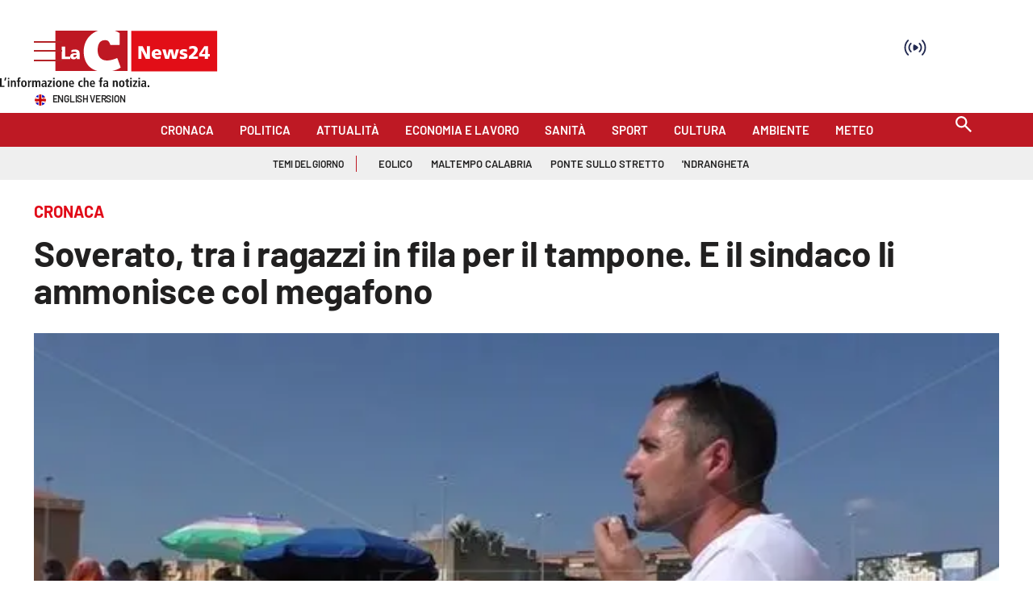

--- FILE ---
content_type: text/html; charset=UTF-8
request_url: https://video.lactv.it/player.php?id=447546155
body_size: 7715
content:
<!DOCTYPE html>
<html lang="it">
<head>
<meta charset="utf-8">
<meta content="width=device-width, initial-scale=1, maximum-scale=1" name="viewport">
<meta http-equiv="Content-Type" content="text/html; charset=utf-8" />
    <link rel="apple-touch-icon" sizes="60x60" href="https://www.lactv.it/wp-content/themes/lactv-style/assets/favicon_lactv/icon-60x60.png" />
    <link rel="apple-touch-icon" sizes="114x114" href="https://www.lactv.it/wp-content/themes/lactv-style/assets/favicon_lactv/icon-114x114.png" />
    <link rel="apple-touch-icon" sizes="144x144" href="https://www.lactv.it/wp-content/themes/lactv-style/assets/favicon_lactv/icon-144x144.png" />
    <link rel="icon" type="image/png" sizes="192x192"  href="https://www.lactv.it/wp-content/themes/lactv-style/assets/favicon_lactv/icon-192x192.png" />
    <link rel="icon" type="image/png" sizes="32x32" href="https://www.lactv.it/wp-content/themes/lactv-style/assets/favicon_lactv/icon-32x32.png" />
	<link rel="icon" href="https://www.lactv.it/wp-content/uploads/2017/10/icon-1.png">
    <link href="https://www.lactv.it/wp-content/themes/lactv-style/assets/images/apple-icon-touch.png" rel="apple-touch-icon" />

<link rel="preconnect" href="https://fonts.gstatic.com">
<link href="https://fonts.googleapis.com/css2?family=Montserrat:wght@300;500;700&display=swap" rel="stylesheet">
<link href="https://video.lactv.it/adtech/css/player_v3.min.css" rel="stylesheet" type="text/css" />

<style>
@font-face, html, body {font-family: 'Montserrat', sans-serif;}
html, body { margin:0; padding:0}
.video-js .vjs-control-bar, .vjs-info, .ima-countdown-div {
	font-family: 'Montserrat', sans-serif;
}
.video-js .vjs-play-progress, .video-js .vjs-volume-level {
    background-color: #fcd300 !important;
}
.video-js .vjs-big-play-button:hover {
    background-color: #002847;
}
.video-js .vjs-big-play-button {
	background-color: #333;
    background-color: rgba(0,0,0,.5);
	border:0
}
.vjs-info .vjs-dsc {
    margin-top: 2px; font-size: 12px;
}
.vjs-info .vjs-ttl { font-size:16px; font-weight:700}

.vjs-info {
    display: block;
/*	text-shadow:none*/
}

.vjs-info img { width:55px}

.vjs-info-top {
background: linear-gradient(0deg,transparent,rgba(0,0,0,.8));
/*background-color: #333;
    background-color: rgba(0,0,0,.5);
*/
}


.video-js .vjs-progress-control .vjs-load-progress {
    background-color: rgba(255,255,255,.2);
}

.no-touch .video-js .vjs-button:hover {
    background-color: #002847;
}

.vjs-quality-button span .vjs-hd-icon {
    font-family: arial;
}

@media (max-width:499px) {
.ima-fullscreen, .ima-non-fullscreen, .ima-slider-div {display: none !important}

.vjs-info {
	    padding: 7px;
    padding-left: 0;
}

.ima-controls-div {
    background: none;
    height: 53px;
	width:90px !important;
}

.vjs-info .vjs-dsc {
    margin-top: 0px;
}
.vjs-info .vjs-ttl { font-size:14px}

}

.video-js.vjs-fill {
    width: 100%;
    height: 100%;
}
/*.player-container{
    width: 100%;
    height: 100vh;
	overflow:hidden
}



*/
.loadingo {
    background-image: url(https://lacstatic.it/video-player/img/loading1.gif);
    background-position: center;
    background-repeat: no-repeat;
}
</style>

</head>
<body>
<!-- v4_aperto -->
<div class="player-container">
<video onclick="ShowSpinner('click')" onplay="ShowSpinner('play')" id="player_1" class="video-js vjs-fluid loadingo" controls preload="auto" playsinline webkit-playsinline poster="https://webtools-7ee37683ee61433eaa17f4704c6a2961.msvdn.net/image/od7cTQI2n99I/poster" width="640" height="360">
<source src="https://7ee37683ee61433eaa17f4704c6a2961.msvdn.net/vod/od7cTQI2n99I/playlist.m3u8" type="application/x-mpegURL">
</video>
</div>


	<script src="//imasdk.googleapis.com/js/sdkloader/ima3.js"></script>
	<script type="text/javascript" src="https://vjs.zencdn.net/7.21.1/video.min.js"></script>
	<!-- <script type="text/javascript" src="https://video.lactv.it/adtech/js/player_v3.min.js"></script> -->
	<script type="text/javascript" src="https://lacstatic.it/sites/lacnews/player/v3/player_v3.1.min.js"></script>
<script>
function checkAdBlocker(callback) {
    const adScript = document.createElement('script');
    adScript.type = 'text/javascript';
    adScript.src = 'https://pagead2.googlesyndication.com/pagead/js/adsbygoogle.js';
    adScript.onerror = function() {
        // Se l'adblocker blocca il caricamento, si attiverÃ  `onerror`
        callback(true);
    };
    adScript.onload = function() {
        // Se lo script viene caricato, non ci sono adblocker
        callback(false);
    };
    document.head.appendChild(adScript);
}

var messageReceived = false;
var adBlocker = false;
// Utilizzo della funzione
checkAdBlocker(function(isAdBlocked) {
    if (isAdBlocked) {
        console.log("VM player sticky - Adb ril.");
		startPlayer("https://lacnews24.it","","");
		adBlocker = true;
    } else {
        console.log("VM player sticky - Adb no ril.");
		startCheckConsent();
    }
});

function startCheckConsent() {
	window.addEventListener("message", (event) => {
		// debugger;
		// if (event.data == "getPlayerData") debugger;
	  if (event.origin !== "https://www.ilreggino.it" && event.origin !== "https://www.ilvibonese.it" && event.origin !== "https://www.cosenzachannel.it") {
		  return;
	  } else {
		if (event.data.type == "getPlayerData" && messageReceived == false) {
			messageReceived = true;
			// Recupera i dati dal messaggio
			const data = event.data;

			// Assumendo che i dati siano un oggetto con piÃ¹ parametri
			const tcString = data.tcString;
			const addtlConsent = data.addtlConsent;
			const pageURL = data.pageURL;
			startPlayer(pageURL,tcString,addtlConsent);
		}
	  }
	 }, false);
}

var acString = "acStringVM";
var tcString = "&gdpr_consent=id=447546155";
var reqURI = "/player.php?id=447546155";

if (tcString == "" || tcString.length < 5 || tcString.includes("tcStringVM")) {
	if (adBlocker == false) {
		var idxCheckPlayer = 0;
		setTimeout(function checkPLayerData() {
			if (messageReceived == false) {
				console.log("PM - Check data player");
				parent.postMessage("getPlayerData", "*");
				idxCheckPlayer++;
				if (idxCheckPlayer < 11) {
					setTimeout(checkPLayerData, 1000);
				} else {
					console.log("PM - Check data player - 10 seconds passed, run player");
					startPlayer("https://lacnews24.it","","");
				}
			}
		}, 1000);
	}
} else {
	startPlayer(reqURI,tcString,acString);
}
function startPlayer(pageURL,tcString,addtlConsent) {
	var isCorner = false;
	var styleLabel= document.createElement("style");
	styleLabel.innerHTML=".vjs-vast-label {  visibility: hidden; } .vjs-vast-label:after { display: block; visibility: visible; top: 0; position: absolute; content: 'PubblicitÃ '; }";
	document.body.appendChild(styleLabel);

	//var adCallPreroll1 = "https://des.smartclip.net/ads?plc=109119&sz=400x320&api=2&width=[playerwidth]&height=[playerheight]&consent=id=447546155&ref=https%25253A%25252F%25252Fwww.lacnews24.it%25252Fcronaca%25252Fsoverato-tra-i-ragazzi-in-fila-per-il-tampone-e-il-sindaco-li-ammonisce-col-megafono-x14psvup&rnd=1768972434preroll_waterfall";
	//var adCallPreroll2 ="https://pubads.g.doubleclick.net/gampad/ads?iu=/21625262017,22463031473/pubbliemme/lacnews24.it/preroll_c2p/devAdkVM&description_url=https%3A%2F%2Fwww.lacnews24.it%2Fcronaca%2Fsoverato-tra-i-ragazzi-in-fila-per-il-tampone-e-il-sindaco-li-ammonisce-col-megafono-x14psvup&tfcd=0&npa=0&sz=640x480&pp=deviceVM&gdfp_req=1&output=vast&unviewed_position_start=1&env=vp&impl=s&correlator=1768972434&gdpr=1&gdpr_consent=id=447546155acStringVM&cust_params=adkaora_preroll_waterfall%3Dtrue";
	//var adCallPreroll3 ="";
	//var adCallPreroll3_2 = ``;
	//var adCallPreroll4 ="https://pubads.g.doubleclick.net/gampad/ads?iu=/22463031473/lacnews24&description_url=https%3A%2F%2Fwww.lacnews24.it%2Fcronaca%2Fsoverato-tra-i-ragazzi-in-fila-per-il-tampone-e-il-sindaco-li-ammonisce-col-megafono-x14psvup&tfcd=0&npa=0&sz=400x300%7C640x480&gdfp_req=1&output=vast&unviewed_position_start=1&env=vp&impl=s&correlator=1768972434&gdpr=1&gdpr_consent=id=447546155acStringVM&cust_params=interne_preroll_waterfall%3Dtrue";
	//var adCallPreroll5 = "https://pubads.g.doubleclick.net/gampad/ads?iu=/43606300,1049780/Yobee_Lacnews24_Dir_Mob_VidAdIn_Lis_MC_CTP&description_url=https%3A%2F%2Fwww.lacnews24.it%2Fcronaca%2Fsoverato-tra-i-ragazzi-in-fila-per-il-tampone-e-il-sindaco-li-ammonisce-col-megafono-x14psvup&tfcd=0&npa=0&ad_type=audio_video&sz=300x168&gdfp_req=1&output=vast&unviewed_position_start=1&correlator=1768972434&env=vp&vpos=preroll&vpmute=0&vpa=click&type=js&nofb=1&vad_type=linear&gdpr=1&gdpr_consent=id=447546155acStringVM&cust_params=yb1_preroll_waterfall%3Dtrue";
	//var adCallPreroll6 = "https://vid1aws.smiling.video/SmilingVideoResponder/CleanedVastGw?siteId=1081&yb2_preroll_waterfall";

	var larghezzaPlayer = window.innerWidth;
	var altezzaPlayer = window.innerHeight;

	var deviceType = "desktop";
	var devAdk = "desktop";
	var devTypeGen = "desktop";
	if (navigator.userAgent.indexOf('iPhone') != -1 || navigator.userAgent.indexOf('iPad') != -1) { deviceType = "ios"; devAdk = "mobile_ios"; devTypeGen = "mobile"; }
	if (navigator.userAgent.indexOf('Android') != -1 && navigator.userAgent.indexOf('Mobile') != -1) { deviceType = "android"; devAdk = "mobile_android"; devTypeGen = "mobile"; }
	
	var adsResponse = `<VAST version="2.0" xmlns:xsi="http://www.w3.org/2001/XMLSchema-instance" xsi:noNamespaceSchemaLocation="vast.xsd">\n	<Ad id="1">
		<Wrapper>
			<AdSystem>GDFP</AdSystem>
			<VASTAdTagURI>
				<![CDATA[https://pubads.g.doubleclick.net/gampad/ads?iu=/22754825159,22463031473/lacnews24.it/lacnews24.it_video&description_url=https%3A%2F%2Fwww.lacnews24.it%2Fcronaca%2Fsoverato-tra-i-ragazzi-in-fila-per-il-tampone-e-il-sindaco-li-ammonisce-col-megafono-x14psvup&tfcd=0&npa=0&sz=400x480&gdfp_req=1&output=vast&unviewed_position_start=1&env=vp&impl=s&correlator=1768972434&vpmute=0&plcmt=1&vpa=click&vpos=preroll&wta=1&gdpr=1&gdpr_consent=id=447546155acStringVM&cust_params=slot%3Dpreroll%26slot_dashboard%3Dpreroll_deviceGenVM%26metup_preroll_waterfall%3Dtrue]]>
			</VASTAdTagURI>
		  <Error>
				<![CDATA[https://pubads.g.doubleclick.net/gampad/clk?id=6907866656&iu=/22463031473/tracciamenti_preroll/error_lacnews24]]>
		  </Error>
		  <Impression>
				<![CDATA[https://pubads.g.doubleclick.net/gampad/clk?id=6907866656&iu=/22463031473/tracciamenti_preroll/impression_lacnews24]]>
		  </Impression>
		  <Creatives>
		    <Creative id="1" sequence="1">
		      <Linear>
		        <TrackingEvents>
		           <Tracking event="start">
		              <![CDATA[https://pubads.g.doubleclick.net/gampad/clk?id=6907866656&iu=/22463031473/tracciamenti_preroll/start_lacnews24]]>
		           </Tracking>
				   <Tracking event="firstQuartile">
		              <![CDATA[https://pubads.g.doubleclick.net/gampad/clk?id=6907866656&iu=/22463031473/tracciamenti_preroll/first_quartile_lacnews24]]>
		           </Tracking>
				   <Tracking event="midpoint">
		              <![CDATA[https://pubads.g.doubleclick.net/gampad/clk?id=6907866656&iu=/22463031473/tracciamenti_preroll/midpoint_lacnews24]]>
		           </Tracking>
				   <Tracking event="thirdQuartile">
		              <![CDATA[https://pubads.g.doubleclick.net/gampad/clk?id=6907866656&iu=/22463031473/tracciamenti_preroll/third_quartile_lacnews24]]>
		           </Tracking>
				   <Tracking event="complete">
		              <![CDATA[https://pubads.g.doubleclick.net/gampad/clk?id=6907866656&iu=/22463031473/tracciamenti_preroll/complete_lacnews24]]>
		           </Tracking>
				   </TrackingEvents>
				   <VideoClicks>
					 <ClickTracking id="GDFP">
					   <![CDATA[https://pubads.g.doubleclick.net/gampad/clk?id=6907866656&iu=/22463031473/tracciamenti_preroll/click_lacnews24]]>
				   </ClickTracking>
				   </VideoClicks>
			  </Linear>
			</Creative>
		  </Creatives>
		  <Extensions>
			<Extension type="geo">
			  <Country>IT</Country>
			</Extension>
			<Extension type="waterfall" fallback_index="0" />
		  </Extensions>			
		</Wrapper>
	</Ad>	<Ad id="2">
		<Wrapper>
			<AdSystem>GDFP</AdSystem>
			<VASTAdTagURI>
				<![CDATA[https://ads.stickyadstv.com/www/delivery/swfIndex.php?reqType=AdsSetup&protocolVersion=2.0&zoneId=33851623&loc=https%25253A%25252F%25252Fwww.lacnews24.it%25252Fcronaca%25252Fsoverato-tra-i-ragazzi-in-fila-per-il-tampone-e-il-sindaco-li-ammonisce-col-megafono-x14psvup&playerSize=[playerwidth]x[playerheight]&_fw_gdpr=1&_fw_gdpr_consent=id=447546155&schain=&_fw_content_language=it&iabCat=IAB12-3]]>
			</VASTAdTagURI>
		  <Error>
				<![CDATA[https://pubads.g.doubleclick.net/gampad/clk?id=6730625446&iu=/22463031473/tracciamenti_preroll/error_lacnews24]]>
		  </Error>
		  <Impression>
				<![CDATA[https://pubads.g.doubleclick.net/gampad/clk?id=6730625446&iu=/22463031473/tracciamenti_preroll/impression_lacnews24]]>
		  </Impression>
		  <Creatives>
		    <Creative id="1" sequence="1">
		      <Linear>
		        <TrackingEvents>
		           <Tracking event="start">
		              <![CDATA[https://pubads.g.doubleclick.net/gampad/clk?id=6730625446&iu=/22463031473/tracciamenti_preroll/start_lacnews24]]>
		           </Tracking>
				   <Tracking event="firstQuartile">
		              <![CDATA[https://pubads.g.doubleclick.net/gampad/clk?id=6730625446&iu=/22463031473/tracciamenti_preroll/first_quartile_lacnews24]]>
		           </Tracking>
				   <Tracking event="midpoint">
		              <![CDATA[https://pubads.g.doubleclick.net/gampad/clk?id=6730625446&iu=/22463031473/tracciamenti_preroll/midpoint_lacnews24]]>
		           </Tracking>
				   <Tracking event="thirdQuartile">
		              <![CDATA[https://pubads.g.doubleclick.net/gampad/clk?id=6730625446&iu=/22463031473/tracciamenti_preroll/third_quartile_lacnews24]]>
		           </Tracking>
				   <Tracking event="complete">
		              <![CDATA[https://pubads.g.doubleclick.net/gampad/clk?id=6730625446&iu=/22463031473/tracciamenti_preroll/complete_lacnews24]]>
		           </Tracking>
				   </TrackingEvents>
				   <VideoClicks>
					 <ClickTracking id="GDFP">
					   <![CDATA[https://pubads.g.doubleclick.net/gampad/clk?id=6730625446&iu=/22463031473/tracciamenti_preroll/click_lacnews24]]>
				   </ClickTracking>
				   </VideoClicks>
			  </Linear>
			</Creative>
		  </Creatives>
		  <Extensions>
			<Extension type="geo">
			  <Country>IT</Country>
			</Extension>
			<Extension type="waterfall" fallback_index="1" />
		  </Extensions>			
		</Wrapper>
	</Ad>	<Ad id="3">
		<Wrapper>
			<AdSystem>GDFP</AdSystem>
			<VASTAdTagURI>
				<![CDATA[https://des.smartclip.net/ads?plc=109119&sz=400x320&api=2&width=[playerwidth]&height=[playerheight]&consent=id=447546155&ref=https%25253A%25252F%25252Fwww.lacnews24.it%25252Fcronaca%25252Fsoverato-tra-i-ragazzi-in-fila-per-il-tampone-e-il-sindaco-li-ammonisce-col-megafono-x14psvup&rnd=1768972434preroll_waterfall]]>
			</VASTAdTagURI>
		  <Error>
				<![CDATA[https://pubads.g.doubleclick.net/gampad/clk?id=6311483956&iu=/22463031473/tracciamenti_preroll/error_lacnews24]]>
		  </Error>
		  <Impression>
				<![CDATA[https://pubads.g.doubleclick.net/gampad/clk?id=6311483956&iu=/22463031473/tracciamenti_preroll/impression_lacnews24]]>
		  </Impression>
		  <Creatives>
		    <Creative id="1" sequence="1">
		      <Linear>
		        <TrackingEvents>
		           <Tracking event="start">
		              <![CDATA[https://pubads.g.doubleclick.net/gampad/clk?id=6311483956&iu=/22463031473/tracciamenti_preroll/start_lacnews24]]>
		           </Tracking>
				   <Tracking event="firstQuartile">
		              <![CDATA[https://pubads.g.doubleclick.net/gampad/clk?id=6311483956&iu=/22463031473/tracciamenti_preroll/first_quartile_lacnews24]]>
		           </Tracking>
				   <Tracking event="midpoint">
		              <![CDATA[https://pubads.g.doubleclick.net/gampad/clk?id=6311483956&iu=/22463031473/tracciamenti_preroll/midpoint_lacnews24]]>
		           </Tracking>
				   <Tracking event="thirdQuartile">
		              <![CDATA[https://pubads.g.doubleclick.net/gampad/clk?id=6311483956&iu=/22463031473/tracciamenti_preroll/third_quartile_lacnews24]]>
		           </Tracking>
				   <Tracking event="complete">
		              <![CDATA[https://pubads.g.doubleclick.net/gampad/clk?id=6311483956&iu=/22463031473/tracciamenti_preroll/complete_lacnews24]]>
		           </Tracking>
				   </TrackingEvents>
				   <VideoClicks>
					 <ClickTracking id="GDFP">
					   <![CDATA[https://pubads.g.doubleclick.net/gampad/clk?id=6311483956&iu=/22463031473/tracciamenti_preroll/click_lacnews24]]>
				   </ClickTracking>
				   </VideoClicks>
			  </Linear>
			</Creative>
		  </Creatives>
		  <Extensions>
			<Extension type="geo">
			  <Country>IT</Country>
			</Extension>
			<Extension type="waterfall" fallback_index="2" />
		  </Extensions>			
		</Wrapper>
	</Ad>	<Ad id="4">
		<Wrapper>
			<AdSystem>GDFP</AdSystem>
			<VASTAdTagURI>
				<![CDATA[https://pubads.g.doubleclick.net/gampad/ads?iu=/21625262017,22463031473/pubbliemme/lacnews24.it/preroll_c2p/devAdkVM&description_url=https%3A%2F%2Fwww.lacnews24.it%2Fcronaca%2Fsoverato-tra-i-ragazzi-in-fila-per-il-tampone-e-il-sindaco-li-ammonisce-col-megafono-x14psvup&tfcd=0&npa=0&sz=640x480&pp=deviceVM&gdfp_req=1&output=vast&unviewed_position_start=1&env=vp&impl=s&correlator=1768972434&gdpr=1&gdpr_consent=id=447546155acStringVM&cust_params=adkaora_preroll_waterfall%3Dtrue]]>
			</VASTAdTagURI>
		  <Error>
				<![CDATA[https://pubads.g.doubleclick.net/gampad/clk?id=6311483500&iu=/22463031473/tracciamenti_preroll/error_lacnews24]]>
		  </Error>
		  <Impression>
				<![CDATA[https://pubads.g.doubleclick.net/gampad/clk?id=6311483500&iu=/22463031473/tracciamenti_preroll/impression_lacnews24]]>
		  </Impression>
		  <Creatives>
		    <Creative id="1" sequence="1">
		      <Linear>
		        <TrackingEvents>
		           <Tracking event="start">
		              <![CDATA[https://pubads.g.doubleclick.net/gampad/clk?id=6311483500&iu=/22463031473/tracciamenti_preroll/start_lacnews24]]>
		           </Tracking>
				   <Tracking event="firstQuartile">
		              <![CDATA[https://pubads.g.doubleclick.net/gampad/clk?id=6311483500&iu=/22463031473/tracciamenti_preroll/first_quartile_lacnews24]]>
		           </Tracking>
				   <Tracking event="midpoint">
		              <![CDATA[https://pubads.g.doubleclick.net/gampad/clk?id=6311483500&iu=/22463031473/tracciamenti_preroll/midpoint_lacnews24]]>
		           </Tracking>
				   <Tracking event="thirdQuartile">
		              <![CDATA[https://pubads.g.doubleclick.net/gampad/clk?id=6311483500&iu=/22463031473/tracciamenti_preroll/third_quartile_lacnews24]]>
		           </Tracking>
				   <Tracking event="complete">
		              <![CDATA[https://pubads.g.doubleclick.net/gampad/clk?id=6311483500&iu=/22463031473/tracciamenti_preroll/complete_lacnews24]]>
		           </Tracking>
				   </TrackingEvents>
				   <VideoClicks>
					 <ClickTracking id="GDFP">
					   <![CDATA[https://pubads.g.doubleclick.net/gampad/clk?id=6311483500&iu=/22463031473/tracciamenti_preroll/click_lacnews24]]>
				   </ClickTracking>
				   </VideoClicks>
			  </Linear>
			</Creative>
		  </Creatives>
		  <Extensions>
			<Extension type="geo">
			  <Country>IT</Country>
			</Extension>
			<Extension type="waterfall" fallback_index="3" />
		  </Extensions>			
		</Wrapper>
	</Ad>	<Ad id="5">
		<Wrapper>
			<AdSystem>GDFP</AdSystem>
			<VASTAdTagURI>
				<![CDATA[https://a.teads.tv/vast-integration/227699?userAgent=userAgentVM&appId=&appStoreUrl=&userId=&playerHeight=[playerheight]&ip=18.219.11.188&playerWidth=[playerwidth]&playbackMethod=3&placementType=1&gdpr=1acStringVM&apiFrameworks=1,2&pageReferrerUrl=https://www.lacnews24.it/cronaca/soverato-tra-i-ragazzi-in-fila-per-il-tampone-e-il-sindaco-li-ammonisce-col-megafono-x14psvup&referrer=https%3A%2F%2Fwww.lacnews24.it%2Fcronaca%2Fsoverato-tra-i-ragazzi-in-fila-per-il-tampone-e-il-sindaco-li-ammonisce-col-megafono-x14psvup&teads_preroll_waterfall]]>
			</VASTAdTagURI>
		  <Error>
				<![CDATA[https://pubads.g.doubleclick.net/gampad/clk?id=6616400621&iu=/22463031473/tracciamenti_preroll/error_lacnews24]]>
		  </Error>
		  <Impression>
				<![CDATA[https://pubads.g.doubleclick.net/gampad/clk?id=6616400621&iu=/22463031473/tracciamenti_preroll/impression_lacnews24]]>
		  </Impression>
		  <Creatives>
		    <Creative id="1" sequence="1">
		      <Linear>
		        <TrackingEvents>
		           <Tracking event="start">
		              <![CDATA[https://pubads.g.doubleclick.net/gampad/clk?id=6616400621&iu=/22463031473/tracciamenti_preroll/start_lacnews24]]>
		           </Tracking>
				   <Tracking event="firstQuartile">
		              <![CDATA[https://pubads.g.doubleclick.net/gampad/clk?id=6616400621&iu=/22463031473/tracciamenti_preroll/first_quartile_lacnews24]]>
		           </Tracking>
				   <Tracking event="midpoint">
		              <![CDATA[https://pubads.g.doubleclick.net/gampad/clk?id=6616400621&iu=/22463031473/tracciamenti_preroll/midpoint_lacnews24]]>
		           </Tracking>
				   <Tracking event="thirdQuartile">
		              <![CDATA[https://pubads.g.doubleclick.net/gampad/clk?id=6616400621&iu=/22463031473/tracciamenti_preroll/third_quartile_lacnews24]]>
		           </Tracking>
				   <Tracking event="complete">
		              <![CDATA[https://pubads.g.doubleclick.net/gampad/clk?id=6616400621&iu=/22463031473/tracciamenti_preroll/complete_lacnews24]]>
		           </Tracking>
				   </TrackingEvents>
				   <VideoClicks>
					 <ClickTracking id="GDFP">
					   <![CDATA[https://pubads.g.doubleclick.net/gampad/clk?id=6616400621&iu=/22463031473/tracciamenti_preroll/click_lacnews24]]>
				   </ClickTracking>
				   </VideoClicks>
			  </Linear>
			</Creative>
		  </Creatives>
		  <Extensions>
			<Extension type="geo">
			  <Country>IT</Country>
			</Extension>
			<Extension type="waterfall" fallback_index="4" />
		  </Extensions>			
		</Wrapper>
	</Ad>	<Ad id="6">
		<Wrapper>
			<AdSystem>GDFP</AdSystem>
			<VASTAdTagURI>
				<![CDATA[https://pubads.g.doubleclick.net/gampad/ads?iu=/22463031473/ca-video-pub-5304171661472233-tag/adx_video_lacnews24_preroll&description_url=https%3A%2F%2Fwww.lacnews24.it%2Fcronaca%2Fsoverato-tra-i-ragazzi-in-fila-per-il-tampone-e-il-sindaco-li-ammonisce-col-megafono-x14psvup&tfcd=0&npa=0&sz=400x300%7C640x480&gdfp_req=1&output=vast&unviewed_position_start=1&env=vp&impl=s&correlator=1768972434&gdpr=1&gdpr_consent=id=447546155acStringVM&cust_params=slot%3Dpreroll%26adex_preroll_waterfall%3Dtrue%26slot_dashboard%3Dpreroll_deviceGenVM]]>
			</VASTAdTagURI>
		  <Error>
				<![CDATA[https://pubads.g.doubleclick.net/gampad/clk?id=6312119750&iu=/22463031473/tracciamenti_preroll/error_lacnews24]]>
		  </Error>
		  <Impression>
				<![CDATA[https://pubads.g.doubleclick.net/gampad/clk?id=6312119750&iu=/22463031473/tracciamenti_preroll/impression_lacnews24]]>
		  </Impression>
		  <Creatives>
		    <Creative id="1" sequence="1">
		      <Linear>
		        <TrackingEvents>
		           <Tracking event="start">
		              <![CDATA[https://pubads.g.doubleclick.net/gampad/clk?id=6312119750&iu=/22463031473/tracciamenti_preroll/start_lacnews24]]>
		           </Tracking>
				   <Tracking event="firstQuartile">
		              <![CDATA[https://pubads.g.doubleclick.net/gampad/clk?id=6312119750&iu=/22463031473/tracciamenti_preroll/first_quartile_lacnews24]]>
		           </Tracking>
				   <Tracking event="midpoint">
		              <![CDATA[https://pubads.g.doubleclick.net/gampad/clk?id=6312119750&iu=/22463031473/tracciamenti_preroll/midpoint_lacnews24]]>
		           </Tracking>
				   <Tracking event="thirdQuartile">
		              <![CDATA[https://pubads.g.doubleclick.net/gampad/clk?id=6312119750&iu=/22463031473/tracciamenti_preroll/third_quartile_lacnews24]]>
		           </Tracking>
				   <Tracking event="complete">
		              <![CDATA[https://pubads.g.doubleclick.net/gampad/clk?id=6312119750&iu=/22463031473/tracciamenti_preroll/complete_lacnews24]]>
		           </Tracking>
				   </TrackingEvents>
				   <VideoClicks>
					 <ClickTracking id="GDFP">
					   <![CDATA[https://pubads.g.doubleclick.net/gampad/clk?id=6312119750&iu=/22463031473/tracciamenti_preroll/click_lacnews24]]>
				   </ClickTracking>
				   </VideoClicks>
			  </Linear>
			</Creative>
		  </Creatives>
		  <Extensions>
			<Extension type="geo">
			  <Country>IT</Country>
			</Extension>
			<Extension type="waterfall" fallback_index="5" />
		  </Extensions>			
		</Wrapper>
	</Ad>	<Ad id="7">
		<Wrapper>
			<AdSystem>GDFP</AdSystem>
			<VASTAdTagURI>
				<![CDATA[https://pubads.g.doubleclick.net/gampad/ads?iu=/22463031473/lacnews24&description_url=https%3A%2F%2Fwww.lacnews24.it%2Fcronaca%2Fsoverato-tra-i-ragazzi-in-fila-per-il-tampone-e-il-sindaco-li-ammonisce-col-megafono-x14psvup&tfcd=0&npa=0&sz=400x300%7C640x480&gdfp_req=1&output=vast&unviewed_position_start=1&env=vp&impl=s&correlator=1768972434&gdpr=1&gdpr_consent=id=447546155acStringVM&cust_params=interne_preroll_waterfall%3Dtrue]]>
			</VASTAdTagURI>
		  <Error>
				<![CDATA[https://pubads.g.doubleclick.net/gampad/clk?id=6311483965&iu=/22463031473/tracciamenti_preroll/error_lacnews24]]>
		  </Error>
		  <Impression>
				<![CDATA[https://pubads.g.doubleclick.net/gampad/clk?id=6311483965&iu=/22463031473/tracciamenti_preroll/impression_lacnews24]]>
		  </Impression>
		  <Creatives>
		    <Creative id="1" sequence="1">
		      <Linear>
		        <TrackingEvents>
		           <Tracking event="start">
		              <![CDATA[https://pubads.g.doubleclick.net/gampad/clk?id=6311483965&iu=/22463031473/tracciamenti_preroll/start_lacnews24]]>
		           </Tracking>
				   <Tracking event="firstQuartile">
		              <![CDATA[https://pubads.g.doubleclick.net/gampad/clk?id=6311483965&iu=/22463031473/tracciamenti_preroll/first_quartile_lacnews24]]>
		           </Tracking>
				   <Tracking event="midpoint">
		              <![CDATA[https://pubads.g.doubleclick.net/gampad/clk?id=6311483965&iu=/22463031473/tracciamenti_preroll/midpoint_lacnews24]]>
		           </Tracking>
				   <Tracking event="thirdQuartile">
		              <![CDATA[https://pubads.g.doubleclick.net/gampad/clk?id=6311483965&iu=/22463031473/tracciamenti_preroll/third_quartile_lacnews24]]>
		           </Tracking>
				   <Tracking event="complete">
		              <![CDATA[https://pubads.g.doubleclick.net/gampad/clk?id=6311483965&iu=/22463031473/tracciamenti_preroll/complete_lacnews24]]>
		           </Tracking>
				   </TrackingEvents>
				   <VideoClicks>
					 <ClickTracking id="GDFP">
					   <![CDATA[https://pubads.g.doubleclick.net/gampad/clk?id=6311483965&iu=/22463031473/tracciamenti_preroll/click_lacnews24]]>
				   </ClickTracking>
				   </VideoClicks>
			  </Linear>
			</Creative>
		  </Creatives>
		  <Extensions>
			<Extension type="geo">
			  <Country>IT</Country>
			</Extension>
			<Extension type="waterfall" fallback_index="6" />
		  </Extensions>			
		</Wrapper>
	</Ad>
</VAST>`.replace(/\[playerheight\]/g,altezzaPlayer).replace(/\[playerwidth\]/g,larghezzaPlayer).replace(/deviceGenVM/g,devTypeGen).replace(/devAdkVM/g,devAdk).replace(/deviceVM/g,deviceType).replace(/tcStringVM/g,tcString).replace(/acStringVM/g,addtlConsent).replace(/pageURLVM/g,pageURL).replace(/urlEncodedVM/g,encodeURIComponent(pageURL)).replace(/userAgentVM/g,encodeURIComponent(navigator.userAgent));
	
	adsResponse = adsResponse.replace(/&addtl_consent=undefined/g,'').replace(/&gdpr_consent=&/g,'&');
	
	if (window.location.href.indexOf('#amp=1') == -1) {
		var adsResponse = `<VAST version="2.0" xmlns:xsi="http://www.w3.org/2001/XMLSchema-instance" xsi:noNamespaceSchemaLocation="vast.xsd">\n	<Ad id="1">
		<Wrapper>
			<AdSystem>GDFP</AdSystem>
			<VASTAdTagURI>
				<![CDATA[https://pubads.g.doubleclick.net/gampad/ads?iu=/22754825159,22463031473/lacnews24.it/lacnews24.it_video&description_url=https%3A%2F%2Fwww.lacnews24.it%2Fcronaca%2Fsoverato-tra-i-ragazzi-in-fila-per-il-tampone-e-il-sindaco-li-ammonisce-col-megafono-x14psvup&tfcd=0&npa=0&sz=400x480&gdfp_req=1&output=vast&unviewed_position_start=1&env=vp&impl=s&correlator=1768972434&vpmute=0&plcmt=1&vpa=click&vpos=preroll&wta=1&gdpr=1&gdpr_consent=id=447546155acStringVM&cust_params=slot%3Dpreroll%26slot_dashboard%3Dpreroll_deviceGenVM%26metup_preroll_waterfall%3Dtrue]]>
			</VASTAdTagURI>
		  <Error>
				<![CDATA[https://pubads.g.doubleclick.net/gampad/clk?id=6907866656&iu=/22463031473/tracciamenti_preroll/error_lacnews24]]>
		  </Error>
		  <Impression>
				<![CDATA[https://pubads.g.doubleclick.net/gampad/clk?id=6907866656&iu=/22463031473/tracciamenti_preroll/impression_lacnews24]]>
		  </Impression>
		  <Creatives>
		    <Creative id="1" sequence="1">
		      <Linear>
		        <TrackingEvents>
		           <Tracking event="start">
		              <![CDATA[https://pubads.g.doubleclick.net/gampad/clk?id=6907866656&iu=/22463031473/tracciamenti_preroll/start_lacnews24]]>
		           </Tracking>
				   <Tracking event="firstQuartile">
		              <![CDATA[https://pubads.g.doubleclick.net/gampad/clk?id=6907866656&iu=/22463031473/tracciamenti_preroll/first_quartile_lacnews24]]>
		           </Tracking>
				   <Tracking event="midpoint">
		              <![CDATA[https://pubads.g.doubleclick.net/gampad/clk?id=6907866656&iu=/22463031473/tracciamenti_preroll/midpoint_lacnews24]]>
		           </Tracking>
				   <Tracking event="thirdQuartile">
		              <![CDATA[https://pubads.g.doubleclick.net/gampad/clk?id=6907866656&iu=/22463031473/tracciamenti_preroll/third_quartile_lacnews24]]>
		           </Tracking>
				   <Tracking event="complete">
		              <![CDATA[https://pubads.g.doubleclick.net/gampad/clk?id=6907866656&iu=/22463031473/tracciamenti_preroll/complete_lacnews24]]>
		           </Tracking>
				   </TrackingEvents>
				   <VideoClicks>
					 <ClickTracking id="GDFP">
					   <![CDATA[https://pubads.g.doubleclick.net/gampad/clk?id=6907866656&iu=/22463031473/tracciamenti_preroll/click_lacnews24]]>
				   </ClickTracking>
				   </VideoClicks>
			  </Linear>
			</Creative>
		  </Creatives>
		  <Extensions>
			<Extension type="geo">
			  <Country>IT</Country>
			</Extension>
			<Extension type="waterfall" fallback_index="0" />
		  </Extensions>			
		</Wrapper>
	</Ad>	<Ad id="2">
		<Wrapper>
			<AdSystem>GDFP</AdSystem>
			<VASTAdTagURI>
				<![CDATA[https://ads.stickyadstv.com/www/delivery/swfIndex.php?reqType=AdsSetup&protocolVersion=2.0&zoneId=33851623&loc=https%25253A%25252F%25252Fwww.lacnews24.it%25252Fcronaca%25252Fsoverato-tra-i-ragazzi-in-fila-per-il-tampone-e-il-sindaco-li-ammonisce-col-megafono-x14psvup&playerSize=[playerwidth]x[playerheight]&_fw_gdpr=1&_fw_gdpr_consent=id=447546155&schain=&_fw_content_language=it&iabCat=IAB12-3]]>
			</VASTAdTagURI>
		  <Error>
				<![CDATA[https://pubads.g.doubleclick.net/gampad/clk?id=6730625446&iu=/22463031473/tracciamenti_preroll/error_lacnews24]]>
		  </Error>
		  <Impression>
				<![CDATA[https://pubads.g.doubleclick.net/gampad/clk?id=6730625446&iu=/22463031473/tracciamenti_preroll/impression_lacnews24]]>
		  </Impression>
		  <Creatives>
		    <Creative id="1" sequence="1">
		      <Linear>
		        <TrackingEvents>
		           <Tracking event="start">
		              <![CDATA[https://pubads.g.doubleclick.net/gampad/clk?id=6730625446&iu=/22463031473/tracciamenti_preroll/start_lacnews24]]>
		           </Tracking>
				   <Tracking event="firstQuartile">
		              <![CDATA[https://pubads.g.doubleclick.net/gampad/clk?id=6730625446&iu=/22463031473/tracciamenti_preroll/first_quartile_lacnews24]]>
		           </Tracking>
				   <Tracking event="midpoint">
		              <![CDATA[https://pubads.g.doubleclick.net/gampad/clk?id=6730625446&iu=/22463031473/tracciamenti_preroll/midpoint_lacnews24]]>
		           </Tracking>
				   <Tracking event="thirdQuartile">
		              <![CDATA[https://pubads.g.doubleclick.net/gampad/clk?id=6730625446&iu=/22463031473/tracciamenti_preroll/third_quartile_lacnews24]]>
		           </Tracking>
				   <Tracking event="complete">
		              <![CDATA[https://pubads.g.doubleclick.net/gampad/clk?id=6730625446&iu=/22463031473/tracciamenti_preroll/complete_lacnews24]]>
		           </Tracking>
				   </TrackingEvents>
				   <VideoClicks>
					 <ClickTracking id="GDFP">
					   <![CDATA[https://pubads.g.doubleclick.net/gampad/clk?id=6730625446&iu=/22463031473/tracciamenti_preroll/click_lacnews24]]>
				   </ClickTracking>
				   </VideoClicks>
			  </Linear>
			</Creative>
		  </Creatives>
		  <Extensions>
			<Extension type="geo">
			  <Country>IT</Country>
			</Extension>
			<Extension type="waterfall" fallback_index="1" />
		  </Extensions>			
		</Wrapper>
	</Ad>	<Ad id="3">
		<Wrapper>
			<AdSystem>GDFP</AdSystem>
			<VASTAdTagURI>
				<![CDATA[https://des.smartclip.net/ads?plc=109119&sz=400x320&api=2&width=[playerwidth]&height=[playerheight]&consent=id=447546155&ref=https%25253A%25252F%25252Fwww.lacnews24.it%25252Fcronaca%25252Fsoverato-tra-i-ragazzi-in-fila-per-il-tampone-e-il-sindaco-li-ammonisce-col-megafono-x14psvup&rnd=1768972434preroll_waterfall]]>
			</VASTAdTagURI>
		  <Error>
				<![CDATA[https://pubads.g.doubleclick.net/gampad/clk?id=6311483956&iu=/22463031473/tracciamenti_preroll/error_lacnews24]]>
		  </Error>
		  <Impression>
				<![CDATA[https://pubads.g.doubleclick.net/gampad/clk?id=6311483956&iu=/22463031473/tracciamenti_preroll/impression_lacnews24]]>
		  </Impression>
		  <Creatives>
		    <Creative id="1" sequence="1">
		      <Linear>
		        <TrackingEvents>
		           <Tracking event="start">
		              <![CDATA[https://pubads.g.doubleclick.net/gampad/clk?id=6311483956&iu=/22463031473/tracciamenti_preroll/start_lacnews24]]>
		           </Tracking>
				   <Tracking event="firstQuartile">
		              <![CDATA[https://pubads.g.doubleclick.net/gampad/clk?id=6311483956&iu=/22463031473/tracciamenti_preroll/first_quartile_lacnews24]]>
		           </Tracking>
				   <Tracking event="midpoint">
		              <![CDATA[https://pubads.g.doubleclick.net/gampad/clk?id=6311483956&iu=/22463031473/tracciamenti_preroll/midpoint_lacnews24]]>
		           </Tracking>
				   <Tracking event="thirdQuartile">
		              <![CDATA[https://pubads.g.doubleclick.net/gampad/clk?id=6311483956&iu=/22463031473/tracciamenti_preroll/third_quartile_lacnews24]]>
		           </Tracking>
				   <Tracking event="complete">
		              <![CDATA[https://pubads.g.doubleclick.net/gampad/clk?id=6311483956&iu=/22463031473/tracciamenti_preroll/complete_lacnews24]]>
		           </Tracking>
				   </TrackingEvents>
				   <VideoClicks>
					 <ClickTracking id="GDFP">
					   <![CDATA[https://pubads.g.doubleclick.net/gampad/clk?id=6311483956&iu=/22463031473/tracciamenti_preroll/click_lacnews24]]>
				   </ClickTracking>
				   </VideoClicks>
			  </Linear>
			</Creative>
		  </Creatives>
		  <Extensions>
			<Extension type="geo">
			  <Country>IT</Country>
			</Extension>
			<Extension type="waterfall" fallback_index="2" />
		  </Extensions>			
		</Wrapper>
	</Ad>	<Ad id="4">
		<Wrapper>
			<AdSystem>GDFP</AdSystem>
			<VASTAdTagURI>
				<![CDATA[https://pubads.g.doubleclick.net/gampad/ads?iu=/21625262017,22463031473/pubbliemme/lacnews24.it/preroll_c2p/devAdkVM&description_url=https%3A%2F%2Fwww.lacnews24.it%2Fcronaca%2Fsoverato-tra-i-ragazzi-in-fila-per-il-tampone-e-il-sindaco-li-ammonisce-col-megafono-x14psvup&tfcd=0&npa=0&sz=640x480&pp=deviceVM&gdfp_req=1&output=vast&unviewed_position_start=1&env=vp&impl=s&correlator=1768972434&gdpr=1&gdpr_consent=id=447546155acStringVM&cust_params=adkaora_preroll_waterfall%3Dtrue]]>
			</VASTAdTagURI>
		  <Error>
				<![CDATA[https://pubads.g.doubleclick.net/gampad/clk?id=6311483500&iu=/22463031473/tracciamenti_preroll/error_lacnews24]]>
		  </Error>
		  <Impression>
				<![CDATA[https://pubads.g.doubleclick.net/gampad/clk?id=6311483500&iu=/22463031473/tracciamenti_preroll/impression_lacnews24]]>
		  </Impression>
		  <Creatives>
		    <Creative id="1" sequence="1">
		      <Linear>
		        <TrackingEvents>
		           <Tracking event="start">
		              <![CDATA[https://pubads.g.doubleclick.net/gampad/clk?id=6311483500&iu=/22463031473/tracciamenti_preroll/start_lacnews24]]>
		           </Tracking>
				   <Tracking event="firstQuartile">
		              <![CDATA[https://pubads.g.doubleclick.net/gampad/clk?id=6311483500&iu=/22463031473/tracciamenti_preroll/first_quartile_lacnews24]]>
		           </Tracking>
				   <Tracking event="midpoint">
		              <![CDATA[https://pubads.g.doubleclick.net/gampad/clk?id=6311483500&iu=/22463031473/tracciamenti_preroll/midpoint_lacnews24]]>
		           </Tracking>
				   <Tracking event="thirdQuartile">
		              <![CDATA[https://pubads.g.doubleclick.net/gampad/clk?id=6311483500&iu=/22463031473/tracciamenti_preroll/third_quartile_lacnews24]]>
		           </Tracking>
				   <Tracking event="complete">
		              <![CDATA[https://pubads.g.doubleclick.net/gampad/clk?id=6311483500&iu=/22463031473/tracciamenti_preroll/complete_lacnews24]]>
		           </Tracking>
				   </TrackingEvents>
				   <VideoClicks>
					 <ClickTracking id="GDFP">
					   <![CDATA[https://pubads.g.doubleclick.net/gampad/clk?id=6311483500&iu=/22463031473/tracciamenti_preroll/click_lacnews24]]>
				   </ClickTracking>
				   </VideoClicks>
			  </Linear>
			</Creative>
		  </Creatives>
		  <Extensions>
			<Extension type="geo">
			  <Country>IT</Country>
			</Extension>
			<Extension type="waterfall" fallback_index="3" />
		  </Extensions>			
		</Wrapper>
	</Ad>	<Ad id="5">
		<Wrapper>
			<AdSystem>GDFP</AdSystem>
			<VASTAdTagURI>
				<![CDATA[https://a.teads.tv/vast-integration/227699?userAgent=userAgentVM&appId=&appStoreUrl=&userId=&playerHeight=[playerheight]&ip=18.219.11.188&playerWidth=[playerwidth]&playbackMethod=3&placementType=1&gdpr=1acStringVM&apiFrameworks=1,2&pageReferrerUrl=https://www.lacnews24.it/cronaca/soverato-tra-i-ragazzi-in-fila-per-il-tampone-e-il-sindaco-li-ammonisce-col-megafono-x14psvup&referrer=https%3A%2F%2Fwww.lacnews24.it%2Fcronaca%2Fsoverato-tra-i-ragazzi-in-fila-per-il-tampone-e-il-sindaco-li-ammonisce-col-megafono-x14psvup&teads_preroll_waterfall]]>
			</VASTAdTagURI>
		  <Error>
				<![CDATA[https://pubads.g.doubleclick.net/gampad/clk?id=6616400621&iu=/22463031473/tracciamenti_preroll/error_lacnews24]]>
		  </Error>
		  <Impression>
				<![CDATA[https://pubads.g.doubleclick.net/gampad/clk?id=6616400621&iu=/22463031473/tracciamenti_preroll/impression_lacnews24]]>
		  </Impression>
		  <Creatives>
		    <Creative id="1" sequence="1">
		      <Linear>
		        <TrackingEvents>
		           <Tracking event="start">
		              <![CDATA[https://pubads.g.doubleclick.net/gampad/clk?id=6616400621&iu=/22463031473/tracciamenti_preroll/start_lacnews24]]>
		           </Tracking>
				   <Tracking event="firstQuartile">
		              <![CDATA[https://pubads.g.doubleclick.net/gampad/clk?id=6616400621&iu=/22463031473/tracciamenti_preroll/first_quartile_lacnews24]]>
		           </Tracking>
				   <Tracking event="midpoint">
		              <![CDATA[https://pubads.g.doubleclick.net/gampad/clk?id=6616400621&iu=/22463031473/tracciamenti_preroll/midpoint_lacnews24]]>
		           </Tracking>
				   <Tracking event="thirdQuartile">
		              <![CDATA[https://pubads.g.doubleclick.net/gampad/clk?id=6616400621&iu=/22463031473/tracciamenti_preroll/third_quartile_lacnews24]]>
		           </Tracking>
				   <Tracking event="complete">
		              <![CDATA[https://pubads.g.doubleclick.net/gampad/clk?id=6616400621&iu=/22463031473/tracciamenti_preroll/complete_lacnews24]]>
		           </Tracking>
				   </TrackingEvents>
				   <VideoClicks>
					 <ClickTracking id="GDFP">
					   <![CDATA[https://pubads.g.doubleclick.net/gampad/clk?id=6616400621&iu=/22463031473/tracciamenti_preroll/click_lacnews24]]>
				   </ClickTracking>
				   </VideoClicks>
			  </Linear>
			</Creative>
		  </Creatives>
		  <Extensions>
			<Extension type="geo">
			  <Country>IT</Country>
			</Extension>
			<Extension type="waterfall" fallback_index="4" />
		  </Extensions>			
		</Wrapper>
	</Ad>	<Ad id="6">
		<Wrapper>
			<AdSystem>GDFP</AdSystem>
			<VASTAdTagURI>
				<![CDATA[https://pubads.g.doubleclick.net/gampad/ads?iu=/22463031473/ca-video-pub-5304171661472233-tag/adx_video_lacnews24_preroll&description_url=https%3A%2F%2Fwww.lacnews24.it%2Fcronaca%2Fsoverato-tra-i-ragazzi-in-fila-per-il-tampone-e-il-sindaco-li-ammonisce-col-megafono-x14psvup&tfcd=0&npa=0&sz=400x300%7C640x480&gdfp_req=1&output=vast&unviewed_position_start=1&env=vp&impl=s&correlator=1768972434&gdpr=1&gdpr_consent=id=447546155acStringVM&cust_params=slot%3Dpreroll%26adex_preroll_waterfall%3Dtrue%26slot_dashboard%3Dpreroll_deviceGenVM]]>
			</VASTAdTagURI>
		  <Error>
				<![CDATA[https://pubads.g.doubleclick.net/gampad/clk?id=6312119750&iu=/22463031473/tracciamenti_preroll/error_lacnews24]]>
		  </Error>
		  <Impression>
				<![CDATA[https://pubads.g.doubleclick.net/gampad/clk?id=6312119750&iu=/22463031473/tracciamenti_preroll/impression_lacnews24]]>
		  </Impression>
		  <Creatives>
		    <Creative id="1" sequence="1">
		      <Linear>
		        <TrackingEvents>
		           <Tracking event="start">
		              <![CDATA[https://pubads.g.doubleclick.net/gampad/clk?id=6312119750&iu=/22463031473/tracciamenti_preroll/start_lacnews24]]>
		           </Tracking>
				   <Tracking event="firstQuartile">
		              <![CDATA[https://pubads.g.doubleclick.net/gampad/clk?id=6312119750&iu=/22463031473/tracciamenti_preroll/first_quartile_lacnews24]]>
		           </Tracking>
				   <Tracking event="midpoint">
		              <![CDATA[https://pubads.g.doubleclick.net/gampad/clk?id=6312119750&iu=/22463031473/tracciamenti_preroll/midpoint_lacnews24]]>
		           </Tracking>
				   <Tracking event="thirdQuartile">
		              <![CDATA[https://pubads.g.doubleclick.net/gampad/clk?id=6312119750&iu=/22463031473/tracciamenti_preroll/third_quartile_lacnews24]]>
		           </Tracking>
				   <Tracking event="complete">
		              <![CDATA[https://pubads.g.doubleclick.net/gampad/clk?id=6312119750&iu=/22463031473/tracciamenti_preroll/complete_lacnews24]]>
		           </Tracking>
				   </TrackingEvents>
				   <VideoClicks>
					 <ClickTracking id="GDFP">
					   <![CDATA[https://pubads.g.doubleclick.net/gampad/clk?id=6312119750&iu=/22463031473/tracciamenti_preroll/click_lacnews24]]>
				   </ClickTracking>
				   </VideoClicks>
			  </Linear>
			</Creative>
		  </Creatives>
		  <Extensions>
			<Extension type="geo">
			  <Country>IT</Country>
			</Extension>
			<Extension type="waterfall" fallback_index="5" />
		  </Extensions>			
		</Wrapper>
	</Ad>	<Ad id="7">
		<Wrapper>
			<AdSystem>GDFP</AdSystem>
			<VASTAdTagURI>
				<![CDATA[https://pubads.g.doubleclick.net/gampad/ads?iu=/22463031473/lacnews24&description_url=https%3A%2F%2Fwww.lacnews24.it%2Fcronaca%2Fsoverato-tra-i-ragazzi-in-fila-per-il-tampone-e-il-sindaco-li-ammonisce-col-megafono-x14psvup&tfcd=0&npa=0&sz=400x300%7C640x480&gdfp_req=1&output=vast&unviewed_position_start=1&env=vp&impl=s&correlator=1768972434&gdpr=1&gdpr_consent=id=447546155acStringVM&cust_params=interne_preroll_waterfall%3Dtrue]]>
			</VASTAdTagURI>
		  <Error>
				<![CDATA[https://pubads.g.doubleclick.net/gampad/clk?id=6311483965&iu=/22463031473/tracciamenti_preroll/error_lacnews24]]>
		  </Error>
		  <Impression>
				<![CDATA[https://pubads.g.doubleclick.net/gampad/clk?id=6311483965&iu=/22463031473/tracciamenti_preroll/impression_lacnews24]]>
		  </Impression>
		  <Creatives>
		    <Creative id="1" sequence="1">
		      <Linear>
		        <TrackingEvents>
		           <Tracking event="start">
		              <![CDATA[https://pubads.g.doubleclick.net/gampad/clk?id=6311483965&iu=/22463031473/tracciamenti_preroll/start_lacnews24]]>
		           </Tracking>
				   <Tracking event="firstQuartile">
		              <![CDATA[https://pubads.g.doubleclick.net/gampad/clk?id=6311483965&iu=/22463031473/tracciamenti_preroll/first_quartile_lacnews24]]>
		           </Tracking>
				   <Tracking event="midpoint">
		              <![CDATA[https://pubads.g.doubleclick.net/gampad/clk?id=6311483965&iu=/22463031473/tracciamenti_preroll/midpoint_lacnews24]]>
		           </Tracking>
				   <Tracking event="thirdQuartile">
		              <![CDATA[https://pubads.g.doubleclick.net/gampad/clk?id=6311483965&iu=/22463031473/tracciamenti_preroll/third_quartile_lacnews24]]>
		           </Tracking>
				   <Tracking event="complete">
		              <![CDATA[https://pubads.g.doubleclick.net/gampad/clk?id=6311483965&iu=/22463031473/tracciamenti_preroll/complete_lacnews24]]>
		           </Tracking>
				   </TrackingEvents>
				   <VideoClicks>
					 <ClickTracking id="GDFP">
					   <![CDATA[https://pubads.g.doubleclick.net/gampad/clk?id=6311483965&iu=/22463031473/tracciamenti_preroll/click_lacnews24]]>
				   </ClickTracking>
				   </VideoClicks>
			  </Linear>
			</Creative>
		  </Creatives>
		  <Extensions>
			<Extension type="geo">
			  <Country>IT</Country>
			</Extension>
			<Extension type="waterfall" fallback_index="6" />
		  </Extensions>			
		</Wrapper>
	</Ad>
</VAST>`;
	} else {
		var adsResponse = `<VAST version="2.0" xmlns:xsi="http://www.w3.org/2001/XMLSchema-instance" xsi:noNamespaceSchemaLocation="vast.xsd">\n	<Ad id="1">
		<Wrapper>
			<AdSystem>GDFP</AdSystem>
			<VASTAdTagURI>
				<![CDATA[https://pubads.g.doubleclick.net/gampad/ads?iu=/22754825159,22463031473/lacnews24.it/lacnews24.it_video&description_url=https%3A%2F%2Fwww.lacnews24.it%2Fcronaca%2Fsoverato-tra-i-ragazzi-in-fila-per-il-tampone-e-il-sindaco-li-ammonisce-col-megafono-x14psvup&tfcd=0&npa=0&sz=400x480&gdfp_req=1&output=vast&unviewed_position_start=1&env=vp&impl=s&correlator=1768972434&vpmute=0&plcmt=1&vpa=click&vpos=preroll&wta=1&gdpr=1&gdpr_consent=id=447546155acStringVM&cust_params=slot%3Dpreroll%26slot_dashboard%3Dpreroll_deviceGenVM%26metup_preroll_waterfall%3Dtrue]]>
			</VASTAdTagURI>
		  <Error>
				<![CDATA[https://pubads.g.doubleclick.net/gampad/clk?id=6907866656&iu=/22463031473/tracciamenti_preroll/error_lacnews24]]>
		  </Error>
		  <Impression>
				<![CDATA[https://pubads.g.doubleclick.net/gampad/clk?id=6907866656&iu=/22463031473/tracciamenti_preroll/impression_lacnews24]]>
		  </Impression>
		  <Creatives>
		    <Creative id="1" sequence="1">
		      <Linear>
		        <TrackingEvents>
		           <Tracking event="start">
		              <![CDATA[https://pubads.g.doubleclick.net/gampad/clk?id=6907866656&iu=/22463031473/tracciamenti_preroll/start_lacnews24]]>
		           </Tracking>
				   <Tracking event="firstQuartile">
		              <![CDATA[https://pubads.g.doubleclick.net/gampad/clk?id=6907866656&iu=/22463031473/tracciamenti_preroll/first_quartile_lacnews24]]>
		           </Tracking>
				   <Tracking event="midpoint">
		              <![CDATA[https://pubads.g.doubleclick.net/gampad/clk?id=6907866656&iu=/22463031473/tracciamenti_preroll/midpoint_lacnews24]]>
		           </Tracking>
				   <Tracking event="thirdQuartile">
		              <![CDATA[https://pubads.g.doubleclick.net/gampad/clk?id=6907866656&iu=/22463031473/tracciamenti_preroll/third_quartile_lacnews24]]>
		           </Tracking>
				   <Tracking event="complete">
		              <![CDATA[https://pubads.g.doubleclick.net/gampad/clk?id=6907866656&iu=/22463031473/tracciamenti_preroll/complete_lacnews24]]>
		           </Tracking>
				   </TrackingEvents>
				   <VideoClicks>
					 <ClickTracking id="GDFP">
					   <![CDATA[https://pubads.g.doubleclick.net/gampad/clk?id=6907866656&iu=/22463031473/tracciamenti_preroll/click_lacnews24]]>
				   </ClickTracking>
				   </VideoClicks>
			  </Linear>
			</Creative>
		  </Creatives>
		  <Extensions>
			<Extension type="geo">
			  <Country>IT</Country>
			</Extension>
			<Extension type="waterfall" fallback_index="0" />
		  </Extensions>			
		</Wrapper>
	</Ad>	<Ad id="2">
		<Wrapper>
			<AdSystem>GDFP</AdSystem>
			<VASTAdTagURI>
				<![CDATA[https://ads.stickyadstv.com/www/delivery/swfIndex.php?reqType=AdsSetup&protocolVersion=2.0&zoneId=33851623&loc=https%25253A%25252F%25252Fwww.lacnews24.it%25252Fcronaca%25252Fsoverato-tra-i-ragazzi-in-fila-per-il-tampone-e-il-sindaco-li-ammonisce-col-megafono-x14psvup&playerSize=[playerwidth]x[playerheight]&_fw_gdpr=1&_fw_gdpr_consent=id=447546155&schain=&_fw_content_language=it&iabCat=IAB12-3]]>
			</VASTAdTagURI>
		  <Error>
				<![CDATA[https://pubads.g.doubleclick.net/gampad/clk?id=6730625446&iu=/22463031473/tracciamenti_preroll/error_lacnews24]]>
		  </Error>
		  <Impression>
				<![CDATA[https://pubads.g.doubleclick.net/gampad/clk?id=6730625446&iu=/22463031473/tracciamenti_preroll/impression_lacnews24]]>
		  </Impression>
		  <Creatives>
		    <Creative id="1" sequence="1">
		      <Linear>
		        <TrackingEvents>
		           <Tracking event="start">
		              <![CDATA[https://pubads.g.doubleclick.net/gampad/clk?id=6730625446&iu=/22463031473/tracciamenti_preroll/start_lacnews24]]>
		           </Tracking>
				   <Tracking event="firstQuartile">
		              <![CDATA[https://pubads.g.doubleclick.net/gampad/clk?id=6730625446&iu=/22463031473/tracciamenti_preroll/first_quartile_lacnews24]]>
		           </Tracking>
				   <Tracking event="midpoint">
		              <![CDATA[https://pubads.g.doubleclick.net/gampad/clk?id=6730625446&iu=/22463031473/tracciamenti_preroll/midpoint_lacnews24]]>
		           </Tracking>
				   <Tracking event="thirdQuartile">
		              <![CDATA[https://pubads.g.doubleclick.net/gampad/clk?id=6730625446&iu=/22463031473/tracciamenti_preroll/third_quartile_lacnews24]]>
		           </Tracking>
				   <Tracking event="complete">
		              <![CDATA[https://pubads.g.doubleclick.net/gampad/clk?id=6730625446&iu=/22463031473/tracciamenti_preroll/complete_lacnews24]]>
		           </Tracking>
				   </TrackingEvents>
				   <VideoClicks>
					 <ClickTracking id="GDFP">
					   <![CDATA[https://pubads.g.doubleclick.net/gampad/clk?id=6730625446&iu=/22463031473/tracciamenti_preroll/click_lacnews24]]>
				   </ClickTracking>
				   </VideoClicks>
			  </Linear>
			</Creative>
		  </Creatives>
		  <Extensions>
			<Extension type="geo">
			  <Country>IT</Country>
			</Extension>
			<Extension type="waterfall" fallback_index="1" />
		  </Extensions>			
		</Wrapper>
	</Ad>	<Ad id="3">
		<Wrapper>
			<AdSystem>GDFP</AdSystem>
			<VASTAdTagURI>
				<![CDATA[https://des.smartclip.net/ads?plc=109119&sz=400x320&api=2&width=[playerwidth]&height=[playerheight]&consent=id=447546155&ref=https%25253A%25252F%25252Fwww.lacnews24.it%25252Fcronaca%25252Fsoverato-tra-i-ragazzi-in-fila-per-il-tampone-e-il-sindaco-li-ammonisce-col-megafono-x14psvup&rnd=1768972434preroll_waterfall]]>
			</VASTAdTagURI>
		  <Error>
				<![CDATA[https://pubads.g.doubleclick.net/gampad/clk?id=6311483956&iu=/22463031473/tracciamenti_preroll/error_lacnews24]]>
		  </Error>
		  <Impression>
				<![CDATA[https://pubads.g.doubleclick.net/gampad/clk?id=6311483956&iu=/22463031473/tracciamenti_preroll/impression_lacnews24]]>
		  </Impression>
		  <Creatives>
		    <Creative id="1" sequence="1">
		      <Linear>
		        <TrackingEvents>
		           <Tracking event="start">
		              <![CDATA[https://pubads.g.doubleclick.net/gampad/clk?id=6311483956&iu=/22463031473/tracciamenti_preroll/start_lacnews24]]>
		           </Tracking>
				   <Tracking event="firstQuartile">
		              <![CDATA[https://pubads.g.doubleclick.net/gampad/clk?id=6311483956&iu=/22463031473/tracciamenti_preroll/first_quartile_lacnews24]]>
		           </Tracking>
				   <Tracking event="midpoint">
		              <![CDATA[https://pubads.g.doubleclick.net/gampad/clk?id=6311483956&iu=/22463031473/tracciamenti_preroll/midpoint_lacnews24]]>
		           </Tracking>
				   <Tracking event="thirdQuartile">
		              <![CDATA[https://pubads.g.doubleclick.net/gampad/clk?id=6311483956&iu=/22463031473/tracciamenti_preroll/third_quartile_lacnews24]]>
		           </Tracking>
				   <Tracking event="complete">
		              <![CDATA[https://pubads.g.doubleclick.net/gampad/clk?id=6311483956&iu=/22463031473/tracciamenti_preroll/complete_lacnews24]]>
		           </Tracking>
				   </TrackingEvents>
				   <VideoClicks>
					 <ClickTracking id="GDFP">
					   <![CDATA[https://pubads.g.doubleclick.net/gampad/clk?id=6311483956&iu=/22463031473/tracciamenti_preroll/click_lacnews24]]>
				   </ClickTracking>
				   </VideoClicks>
			  </Linear>
			</Creative>
		  </Creatives>
		  <Extensions>
			<Extension type="geo">
			  <Country>IT</Country>
			</Extension>
			<Extension type="waterfall" fallback_index="2" />
		  </Extensions>			
		</Wrapper>
	</Ad>	<Ad id="4">
		<Wrapper>
			<AdSystem>GDFP</AdSystem>
			<VASTAdTagURI>
				<![CDATA[https://pubads.g.doubleclick.net/gampad/ads?iu=/21625262017,22463031473/pubbliemme/lacnews24.it/preroll_c2p/devAdkVM&description_url=https%3A%2F%2Fwww.lacnews24.it%2Fcronaca%2Fsoverato-tra-i-ragazzi-in-fila-per-il-tampone-e-il-sindaco-li-ammonisce-col-megafono-x14psvup&tfcd=0&npa=0&sz=640x480&pp=deviceVM&gdfp_req=1&output=vast&unviewed_position_start=1&env=vp&impl=s&correlator=1768972434&gdpr=1&gdpr_consent=id=447546155acStringVM&cust_params=adkaora_preroll_waterfall%3Dtrue]]>
			</VASTAdTagURI>
		  <Error>
				<![CDATA[https://pubads.g.doubleclick.net/gampad/clk?id=6311483500&iu=/22463031473/tracciamenti_preroll/error_lacnews24]]>
		  </Error>
		  <Impression>
				<![CDATA[https://pubads.g.doubleclick.net/gampad/clk?id=6311483500&iu=/22463031473/tracciamenti_preroll/impression_lacnews24]]>
		  </Impression>
		  <Creatives>
		    <Creative id="1" sequence="1">
		      <Linear>
		        <TrackingEvents>
		           <Tracking event="start">
		              <![CDATA[https://pubads.g.doubleclick.net/gampad/clk?id=6311483500&iu=/22463031473/tracciamenti_preroll/start_lacnews24]]>
		           </Tracking>
				   <Tracking event="firstQuartile">
		              <![CDATA[https://pubads.g.doubleclick.net/gampad/clk?id=6311483500&iu=/22463031473/tracciamenti_preroll/first_quartile_lacnews24]]>
		           </Tracking>
				   <Tracking event="midpoint">
		              <![CDATA[https://pubads.g.doubleclick.net/gampad/clk?id=6311483500&iu=/22463031473/tracciamenti_preroll/midpoint_lacnews24]]>
		           </Tracking>
				   <Tracking event="thirdQuartile">
		              <![CDATA[https://pubads.g.doubleclick.net/gampad/clk?id=6311483500&iu=/22463031473/tracciamenti_preroll/third_quartile_lacnews24]]>
		           </Tracking>
				   <Tracking event="complete">
		              <![CDATA[https://pubads.g.doubleclick.net/gampad/clk?id=6311483500&iu=/22463031473/tracciamenti_preroll/complete_lacnews24]]>
		           </Tracking>
				   </TrackingEvents>
				   <VideoClicks>
					 <ClickTracking id="GDFP">
					   <![CDATA[https://pubads.g.doubleclick.net/gampad/clk?id=6311483500&iu=/22463031473/tracciamenti_preroll/click_lacnews24]]>
				   </ClickTracking>
				   </VideoClicks>
			  </Linear>
			</Creative>
		  </Creatives>
		  <Extensions>
			<Extension type="geo">
			  <Country>IT</Country>
			</Extension>
			<Extension type="waterfall" fallback_index="3" />
		  </Extensions>			
		</Wrapper>
	</Ad>	<Ad id="5">
		<Wrapper>
			<AdSystem>GDFP</AdSystem>
			<VASTAdTagURI>
				<![CDATA[https://pubads.g.doubleclick.net/gampad/ads?iu=/22463031473/ca-video-pub-5304171661472233-tag/adx_video_lacnews24_preroll&description_url=https%3A%2F%2Fwww.lacnews24.it%2Fcronaca%2Fsoverato-tra-i-ragazzi-in-fila-per-il-tampone-e-il-sindaco-li-ammonisce-col-megafono-x14psvup&tfcd=0&npa=0&sz=400x300%7C640x480&gdfp_req=1&output=vast&unviewed_position_start=1&env=vp&impl=s&correlator=1768972434&gdpr=1&gdpr_consent=id=447546155acStringVM&cust_params=slot%3Dpreroll%26adex_preroll_waterfall%3Dtrue%26slot_dashboard%3Dpreroll_deviceGenVM]]>
			</VASTAdTagURI>
		  <Error>
				<![CDATA[https://pubads.g.doubleclick.net/gampad/clk?id=6312119750&iu=/22463031473/tracciamenti_preroll/error_lacnews24]]>
		  </Error>
		  <Impression>
				<![CDATA[https://pubads.g.doubleclick.net/gampad/clk?id=6312119750&iu=/22463031473/tracciamenti_preroll/impression_lacnews24]]>
		  </Impression>
		  <Creatives>
		    <Creative id="1" sequence="1">
		      <Linear>
		        <TrackingEvents>
		           <Tracking event="start">
		              <![CDATA[https://pubads.g.doubleclick.net/gampad/clk?id=6312119750&iu=/22463031473/tracciamenti_preroll/start_lacnews24]]>
		           </Tracking>
				   <Tracking event="firstQuartile">
		              <![CDATA[https://pubads.g.doubleclick.net/gampad/clk?id=6312119750&iu=/22463031473/tracciamenti_preroll/first_quartile_lacnews24]]>
		           </Tracking>
				   <Tracking event="midpoint">
		              <![CDATA[https://pubads.g.doubleclick.net/gampad/clk?id=6312119750&iu=/22463031473/tracciamenti_preroll/midpoint_lacnews24]]>
		           </Tracking>
				   <Tracking event="thirdQuartile">
		              <![CDATA[https://pubads.g.doubleclick.net/gampad/clk?id=6312119750&iu=/22463031473/tracciamenti_preroll/third_quartile_lacnews24]]>
		           </Tracking>
				   <Tracking event="complete">
		              <![CDATA[https://pubads.g.doubleclick.net/gampad/clk?id=6312119750&iu=/22463031473/tracciamenti_preroll/complete_lacnews24]]>
		           </Tracking>
				   </TrackingEvents>
				   <VideoClicks>
					 <ClickTracking id="GDFP">
					   <![CDATA[https://pubads.g.doubleclick.net/gampad/clk?id=6312119750&iu=/22463031473/tracciamenti_preroll/click_lacnews24]]>
				   </ClickTracking>
				   </VideoClicks>
			  </Linear>
			</Creative>
		  </Creatives>
		  <Extensions>
			<Extension type="geo">
			  <Country>IT</Country>
			</Extension>
			<Extension type="waterfall" fallback_index="4" />
		  </Extensions>			
		</Wrapper>
	</Ad>	<Ad id="6">
		<Wrapper>
			<AdSystem>GDFP</AdSystem>
			<VASTAdTagURI>
				<![CDATA[https://pubads.g.doubleclick.net/gampad/ads?iu=/22463031473/lacnews24&description_url=https%3A%2F%2Fwww.lacnews24.it%2Fcronaca%2Fsoverato-tra-i-ragazzi-in-fila-per-il-tampone-e-il-sindaco-li-ammonisce-col-megafono-x14psvup&tfcd=0&npa=0&sz=400x300%7C640x480&gdfp_req=1&output=vast&unviewed_position_start=1&env=vp&impl=s&correlator=1768972434&gdpr=1&gdpr_consent=id=447546155acStringVM&cust_params=interne_preroll_waterfall%3Dtrue]]>
			</VASTAdTagURI>
		  <Error>
				<![CDATA[https://pubads.g.doubleclick.net/gampad/clk?id=6311483965&iu=/22463031473/tracciamenti_preroll/error_lacnews24]]>
		  </Error>
		  <Impression>
				<![CDATA[https://pubads.g.doubleclick.net/gampad/clk?id=6311483965&iu=/22463031473/tracciamenti_preroll/impression_lacnews24]]>
		  </Impression>
		  <Creatives>
		    <Creative id="1" sequence="1">
		      <Linear>
		        <TrackingEvents>
		           <Tracking event="start">
		              <![CDATA[https://pubads.g.doubleclick.net/gampad/clk?id=6311483965&iu=/22463031473/tracciamenti_preroll/start_lacnews24]]>
		           </Tracking>
				   <Tracking event="firstQuartile">
		              <![CDATA[https://pubads.g.doubleclick.net/gampad/clk?id=6311483965&iu=/22463031473/tracciamenti_preroll/first_quartile_lacnews24]]>
		           </Tracking>
				   <Tracking event="midpoint">
		              <![CDATA[https://pubads.g.doubleclick.net/gampad/clk?id=6311483965&iu=/22463031473/tracciamenti_preroll/midpoint_lacnews24]]>
		           </Tracking>
				   <Tracking event="thirdQuartile">
		              <![CDATA[https://pubads.g.doubleclick.net/gampad/clk?id=6311483965&iu=/22463031473/tracciamenti_preroll/third_quartile_lacnews24]]>
		           </Tracking>
				   <Tracking event="complete">
		              <![CDATA[https://pubads.g.doubleclick.net/gampad/clk?id=6311483965&iu=/22463031473/tracciamenti_preroll/complete_lacnews24]]>
		           </Tracking>
				   </TrackingEvents>
				   <VideoClicks>
					 <ClickTracking id="GDFP">
					   <![CDATA[https://pubads.g.doubleclick.net/gampad/clk?id=6311483965&iu=/22463031473/tracciamenti_preroll/click_lacnews24]]>
				   </ClickTracking>
				   </VideoClicks>
			  </Linear>
			</Creative>
		  </Creatives>
		  <Extensions>
			<Extension type="geo">
			  <Country>IT</Country>
			</Extension>
			<Extension type="waterfall" fallback_index="5" />
		  </Extensions>			
		</Wrapper>
	</Ad>
</VAST>`;
	}

	var adsResponse = `<VAST version="2.0" xmlns:xsi="http://www.w3.org/2001/XMLSchema-instance" xsi:noNamespaceSchemaLocation="vast.xsd">\n	<Ad id="1">
		<Wrapper>
			<AdSystem>GDFP</AdSystem>
			<VASTAdTagURI>
				<![CDATA[https://pubads.g.doubleclick.net/gampad/ads?iu=/22754825159,22463031473/lacnews24.it/lacnews24.it_video&description_url=https%3A%2F%2Fwww.lacnews24.it%2Fcronaca%2Fsoverato-tra-i-ragazzi-in-fila-per-il-tampone-e-il-sindaco-li-ammonisce-col-megafono-x14psvup&tfcd=0&npa=0&sz=400x480&gdfp_req=1&output=vast&unviewed_position_start=1&env=vp&impl=s&correlator=1768972434&vpmute=0&plcmt=1&vpa=click&vpos=preroll&wta=1&gdpr=1&gdpr_consent=id=447546155acStringVM&cust_params=slot%3Dpreroll%26slot_dashboard%3Dpreroll_deviceGenVM%26metup_preroll_waterfall%3Dtrue]]>
			</VASTAdTagURI>
		  <Error>
				<![CDATA[https://pubads.g.doubleclick.net/gampad/clk?id=6907866656&iu=/22463031473/tracciamenti_preroll/error_lacnews24]]>
		  </Error>
		  <Impression>
				<![CDATA[https://pubads.g.doubleclick.net/gampad/clk?id=6907866656&iu=/22463031473/tracciamenti_preroll/impression_lacnews24]]>
		  </Impression>
		  <Creatives>
		    <Creative id="1" sequence="1">
		      <Linear>
		        <TrackingEvents>
		           <Tracking event="start">
		              <![CDATA[https://pubads.g.doubleclick.net/gampad/clk?id=6907866656&iu=/22463031473/tracciamenti_preroll/start_lacnews24]]>
		           </Tracking>
				   <Tracking event="firstQuartile">
		              <![CDATA[https://pubads.g.doubleclick.net/gampad/clk?id=6907866656&iu=/22463031473/tracciamenti_preroll/first_quartile_lacnews24]]>
		           </Tracking>
				   <Tracking event="midpoint">
		              <![CDATA[https://pubads.g.doubleclick.net/gampad/clk?id=6907866656&iu=/22463031473/tracciamenti_preroll/midpoint_lacnews24]]>
		           </Tracking>
				   <Tracking event="thirdQuartile">
		              <![CDATA[https://pubads.g.doubleclick.net/gampad/clk?id=6907866656&iu=/22463031473/tracciamenti_preroll/third_quartile_lacnews24]]>
		           </Tracking>
				   <Tracking event="complete">
		              <![CDATA[https://pubads.g.doubleclick.net/gampad/clk?id=6907866656&iu=/22463031473/tracciamenti_preroll/complete_lacnews24]]>
		           </Tracking>
				   </TrackingEvents>
				   <VideoClicks>
					 <ClickTracking id="GDFP">
					   <![CDATA[https://pubads.g.doubleclick.net/gampad/clk?id=6907866656&iu=/22463031473/tracciamenti_preroll/click_lacnews24]]>
				   </ClickTracking>
				   </VideoClicks>
			  </Linear>
			</Creative>
		  </Creatives>
		  <Extensions>
			<Extension type="geo">
			  <Country>IT</Country>
			</Extension>
			<Extension type="waterfall" fallback_index="0" />
		  </Extensions>			
		</Wrapper>
	</Ad>	<Ad id="2">
		<Wrapper>
			<AdSystem>GDFP</AdSystem>
			<VASTAdTagURI>
				<![CDATA[https://ads.stickyadstv.com/www/delivery/swfIndex.php?reqType=AdsSetup&protocolVersion=2.0&zoneId=33851623&loc=https%25253A%25252F%25252Fwww.lacnews24.it%25252Fcronaca%25252Fsoverato-tra-i-ragazzi-in-fila-per-il-tampone-e-il-sindaco-li-ammonisce-col-megafono-x14psvup&playerSize=[playerwidth]x[playerheight]&_fw_gdpr=1&_fw_gdpr_consent=id=447546155&schain=&_fw_content_language=it&iabCat=IAB12-3]]>
			</VASTAdTagURI>
		  <Error>
				<![CDATA[https://pubads.g.doubleclick.net/gampad/clk?id=6730625446&iu=/22463031473/tracciamenti_preroll/error_lacnews24]]>
		  </Error>
		  <Impression>
				<![CDATA[https://pubads.g.doubleclick.net/gampad/clk?id=6730625446&iu=/22463031473/tracciamenti_preroll/impression_lacnews24]]>
		  </Impression>
		  <Creatives>
		    <Creative id="1" sequence="1">
		      <Linear>
		        <TrackingEvents>
		           <Tracking event="start">
		              <![CDATA[https://pubads.g.doubleclick.net/gampad/clk?id=6730625446&iu=/22463031473/tracciamenti_preroll/start_lacnews24]]>
		           </Tracking>
				   <Tracking event="firstQuartile">
		              <![CDATA[https://pubads.g.doubleclick.net/gampad/clk?id=6730625446&iu=/22463031473/tracciamenti_preroll/first_quartile_lacnews24]]>
		           </Tracking>
				   <Tracking event="midpoint">
		              <![CDATA[https://pubads.g.doubleclick.net/gampad/clk?id=6730625446&iu=/22463031473/tracciamenti_preroll/midpoint_lacnews24]]>
		           </Tracking>
				   <Tracking event="thirdQuartile">
		              <![CDATA[https://pubads.g.doubleclick.net/gampad/clk?id=6730625446&iu=/22463031473/tracciamenti_preroll/third_quartile_lacnews24]]>
		           </Tracking>
				   <Tracking event="complete">
		              <![CDATA[https://pubads.g.doubleclick.net/gampad/clk?id=6730625446&iu=/22463031473/tracciamenti_preroll/complete_lacnews24]]>
		           </Tracking>
				   </TrackingEvents>
				   <VideoClicks>
					 <ClickTracking id="GDFP">
					   <![CDATA[https://pubads.g.doubleclick.net/gampad/clk?id=6730625446&iu=/22463031473/tracciamenti_preroll/click_lacnews24]]>
				   </ClickTracking>
				   </VideoClicks>
			  </Linear>
			</Creative>
		  </Creatives>
		  <Extensions>
			<Extension type="geo">
			  <Country>IT</Country>
			</Extension>
			<Extension type="waterfall" fallback_index="1" />
		  </Extensions>			
		</Wrapper>
	</Ad>	<Ad id="3">
		<Wrapper>
			<AdSystem>GDFP</AdSystem>
			<VASTAdTagURI>
				<![CDATA[https://des.smartclip.net/ads?plc=109119&sz=400x320&api=2&width=[playerwidth]&height=[playerheight]&consent=id=447546155&ref=https%25253A%25252F%25252Fwww.lacnews24.it%25252Fcronaca%25252Fsoverato-tra-i-ragazzi-in-fila-per-il-tampone-e-il-sindaco-li-ammonisce-col-megafono-x14psvup&rnd=1768972434preroll_waterfall]]>
			</VASTAdTagURI>
		  <Error>
				<![CDATA[https://pubads.g.doubleclick.net/gampad/clk?id=6311483956&iu=/22463031473/tracciamenti_preroll/error_lacnews24]]>
		  </Error>
		  <Impression>
				<![CDATA[https://pubads.g.doubleclick.net/gampad/clk?id=6311483956&iu=/22463031473/tracciamenti_preroll/impression_lacnews24]]>
		  </Impression>
		  <Creatives>
		    <Creative id="1" sequence="1">
		      <Linear>
		        <TrackingEvents>
		           <Tracking event="start">
		              <![CDATA[https://pubads.g.doubleclick.net/gampad/clk?id=6311483956&iu=/22463031473/tracciamenti_preroll/start_lacnews24]]>
		           </Tracking>
				   <Tracking event="firstQuartile">
		              <![CDATA[https://pubads.g.doubleclick.net/gampad/clk?id=6311483956&iu=/22463031473/tracciamenti_preroll/first_quartile_lacnews24]]>
		           </Tracking>
				   <Tracking event="midpoint">
		              <![CDATA[https://pubads.g.doubleclick.net/gampad/clk?id=6311483956&iu=/22463031473/tracciamenti_preroll/midpoint_lacnews24]]>
		           </Tracking>
				   <Tracking event="thirdQuartile">
		              <![CDATA[https://pubads.g.doubleclick.net/gampad/clk?id=6311483956&iu=/22463031473/tracciamenti_preroll/third_quartile_lacnews24]]>
		           </Tracking>
				   <Tracking event="complete">
		              <![CDATA[https://pubads.g.doubleclick.net/gampad/clk?id=6311483956&iu=/22463031473/tracciamenti_preroll/complete_lacnews24]]>
		           </Tracking>
				   </TrackingEvents>
				   <VideoClicks>
					 <ClickTracking id="GDFP">
					   <![CDATA[https://pubads.g.doubleclick.net/gampad/clk?id=6311483956&iu=/22463031473/tracciamenti_preroll/click_lacnews24]]>
				   </ClickTracking>
				   </VideoClicks>
			  </Linear>
			</Creative>
		  </Creatives>
		  <Extensions>
			<Extension type="geo">
			  <Country>IT</Country>
			</Extension>
			<Extension type="waterfall" fallback_index="2" />
		  </Extensions>			
		</Wrapper>
	</Ad>	<Ad id="4">
		<Wrapper>
			<AdSystem>GDFP</AdSystem>
			<VASTAdTagURI>
				<![CDATA[https://pubads.g.doubleclick.net/gampad/ads?iu=/21625262017,22463031473/pubbliemme/lacnews24.it/preroll_c2p/devAdkVM&description_url=https%3A%2F%2Fwww.lacnews24.it%2Fcronaca%2Fsoverato-tra-i-ragazzi-in-fila-per-il-tampone-e-il-sindaco-li-ammonisce-col-megafono-x14psvup&tfcd=0&npa=0&sz=640x480&pp=deviceVM&gdfp_req=1&output=vast&unviewed_position_start=1&env=vp&impl=s&correlator=1768972434&gdpr=1&gdpr_consent=id=447546155acStringVM&cust_params=adkaora_preroll_waterfall%3Dtrue]]>
			</VASTAdTagURI>
		  <Error>
				<![CDATA[https://pubads.g.doubleclick.net/gampad/clk?id=6311483500&iu=/22463031473/tracciamenti_preroll/error_lacnews24]]>
		  </Error>
		  <Impression>
				<![CDATA[https://pubads.g.doubleclick.net/gampad/clk?id=6311483500&iu=/22463031473/tracciamenti_preroll/impression_lacnews24]]>
		  </Impression>
		  <Creatives>
		    <Creative id="1" sequence="1">
		      <Linear>
		        <TrackingEvents>
		           <Tracking event="start">
		              <![CDATA[https://pubads.g.doubleclick.net/gampad/clk?id=6311483500&iu=/22463031473/tracciamenti_preroll/start_lacnews24]]>
		           </Tracking>
				   <Tracking event="firstQuartile">
		              <![CDATA[https://pubads.g.doubleclick.net/gampad/clk?id=6311483500&iu=/22463031473/tracciamenti_preroll/first_quartile_lacnews24]]>
		           </Tracking>
				   <Tracking event="midpoint">
		              <![CDATA[https://pubads.g.doubleclick.net/gampad/clk?id=6311483500&iu=/22463031473/tracciamenti_preroll/midpoint_lacnews24]]>
		           </Tracking>
				   <Tracking event="thirdQuartile">
		              <![CDATA[https://pubads.g.doubleclick.net/gampad/clk?id=6311483500&iu=/22463031473/tracciamenti_preroll/third_quartile_lacnews24]]>
		           </Tracking>
				   <Tracking event="complete">
		              <![CDATA[https://pubads.g.doubleclick.net/gampad/clk?id=6311483500&iu=/22463031473/tracciamenti_preroll/complete_lacnews24]]>
		           </Tracking>
				   </TrackingEvents>
				   <VideoClicks>
					 <ClickTracking id="GDFP">
					   <![CDATA[https://pubads.g.doubleclick.net/gampad/clk?id=6311483500&iu=/22463031473/tracciamenti_preroll/click_lacnews24]]>
				   </ClickTracking>
				   </VideoClicks>
			  </Linear>
			</Creative>
		  </Creatives>
		  <Extensions>
			<Extension type="geo">
			  <Country>IT</Country>
			</Extension>
			<Extension type="waterfall" fallback_index="3" />
		  </Extensions>			
		</Wrapper>
	</Ad>	<Ad id="5">
		<Wrapper>
			<AdSystem>GDFP</AdSystem>
			<VASTAdTagURI>
				<![CDATA[https://a.teads.tv/vast-integration/227699?userAgent=userAgentVM&appId=&appStoreUrl=&userId=&playerHeight=[playerheight]&ip=18.219.11.188&playerWidth=[playerwidth]&playbackMethod=3&placementType=1&gdpr=1acStringVM&apiFrameworks=1,2&pageReferrerUrl=https://www.lacnews24.it/cronaca/soverato-tra-i-ragazzi-in-fila-per-il-tampone-e-il-sindaco-li-ammonisce-col-megafono-x14psvup&referrer=https%3A%2F%2Fwww.lacnews24.it%2Fcronaca%2Fsoverato-tra-i-ragazzi-in-fila-per-il-tampone-e-il-sindaco-li-ammonisce-col-megafono-x14psvup&teads_preroll_waterfall]]>
			</VASTAdTagURI>
		  <Error>
				<![CDATA[https://pubads.g.doubleclick.net/gampad/clk?id=6616400621&iu=/22463031473/tracciamenti_preroll/error_lacnews24]]>
		  </Error>
		  <Impression>
				<![CDATA[https://pubads.g.doubleclick.net/gampad/clk?id=6616400621&iu=/22463031473/tracciamenti_preroll/impression_lacnews24]]>
		  </Impression>
		  <Creatives>
		    <Creative id="1" sequence="1">
		      <Linear>
		        <TrackingEvents>
		           <Tracking event="start">
		              <![CDATA[https://pubads.g.doubleclick.net/gampad/clk?id=6616400621&iu=/22463031473/tracciamenti_preroll/start_lacnews24]]>
		           </Tracking>
				   <Tracking event="firstQuartile">
		              <![CDATA[https://pubads.g.doubleclick.net/gampad/clk?id=6616400621&iu=/22463031473/tracciamenti_preroll/first_quartile_lacnews24]]>
		           </Tracking>
				   <Tracking event="midpoint">
		              <![CDATA[https://pubads.g.doubleclick.net/gampad/clk?id=6616400621&iu=/22463031473/tracciamenti_preroll/midpoint_lacnews24]]>
		           </Tracking>
				   <Tracking event="thirdQuartile">
		              <![CDATA[https://pubads.g.doubleclick.net/gampad/clk?id=6616400621&iu=/22463031473/tracciamenti_preroll/third_quartile_lacnews24]]>
		           </Tracking>
				   <Tracking event="complete">
		              <![CDATA[https://pubads.g.doubleclick.net/gampad/clk?id=6616400621&iu=/22463031473/tracciamenti_preroll/complete_lacnews24]]>
		           </Tracking>
				   </TrackingEvents>
				   <VideoClicks>
					 <ClickTracking id="GDFP">
					   <![CDATA[https://pubads.g.doubleclick.net/gampad/clk?id=6616400621&iu=/22463031473/tracciamenti_preroll/click_lacnews24]]>
				   </ClickTracking>
				   </VideoClicks>
			  </Linear>
			</Creative>
		  </Creatives>
		  <Extensions>
			<Extension type="geo">
			  <Country>IT</Country>
			</Extension>
			<Extension type="waterfall" fallback_index="4" />
		  </Extensions>			
		</Wrapper>
	</Ad>	<Ad id="6">
		<Wrapper>
			<AdSystem>GDFP</AdSystem>
			<VASTAdTagURI>
				<![CDATA[https://pubads.g.doubleclick.net/gampad/ads?iu=/22463031473/ca-video-pub-5304171661472233-tag/adx_video_lacnews24_preroll&description_url=https%3A%2F%2Fwww.lacnews24.it%2Fcronaca%2Fsoverato-tra-i-ragazzi-in-fila-per-il-tampone-e-il-sindaco-li-ammonisce-col-megafono-x14psvup&tfcd=0&npa=0&sz=400x300%7C640x480&gdfp_req=1&output=vast&unviewed_position_start=1&env=vp&impl=s&correlator=1768972434&gdpr=1&gdpr_consent=id=447546155acStringVM&cust_params=slot%3Dpreroll%26adex_preroll_waterfall%3Dtrue%26slot_dashboard%3Dpreroll_deviceGenVM]]>
			</VASTAdTagURI>
		  <Error>
				<![CDATA[https://pubads.g.doubleclick.net/gampad/clk?id=6312119750&iu=/22463031473/tracciamenti_preroll/error_lacnews24]]>
		  </Error>
		  <Impression>
				<![CDATA[https://pubads.g.doubleclick.net/gampad/clk?id=6312119750&iu=/22463031473/tracciamenti_preroll/impression_lacnews24]]>
		  </Impression>
		  <Creatives>
		    <Creative id="1" sequence="1">
		      <Linear>
		        <TrackingEvents>
		           <Tracking event="start">
		              <![CDATA[https://pubads.g.doubleclick.net/gampad/clk?id=6312119750&iu=/22463031473/tracciamenti_preroll/start_lacnews24]]>
		           </Tracking>
				   <Tracking event="firstQuartile">
		              <![CDATA[https://pubads.g.doubleclick.net/gampad/clk?id=6312119750&iu=/22463031473/tracciamenti_preroll/first_quartile_lacnews24]]>
		           </Tracking>
				   <Tracking event="midpoint">
		              <![CDATA[https://pubads.g.doubleclick.net/gampad/clk?id=6312119750&iu=/22463031473/tracciamenti_preroll/midpoint_lacnews24]]>
		           </Tracking>
				   <Tracking event="thirdQuartile">
		              <![CDATA[https://pubads.g.doubleclick.net/gampad/clk?id=6312119750&iu=/22463031473/tracciamenti_preroll/third_quartile_lacnews24]]>
		           </Tracking>
				   <Tracking event="complete">
		              <![CDATA[https://pubads.g.doubleclick.net/gampad/clk?id=6312119750&iu=/22463031473/tracciamenti_preroll/complete_lacnews24]]>
		           </Tracking>
				   </TrackingEvents>
				   <VideoClicks>
					 <ClickTracking id="GDFP">
					   <![CDATA[https://pubads.g.doubleclick.net/gampad/clk?id=6312119750&iu=/22463031473/tracciamenti_preroll/click_lacnews24]]>
				   </ClickTracking>
				   </VideoClicks>
			  </Linear>
			</Creative>
		  </Creatives>
		  <Extensions>
			<Extension type="geo">
			  <Country>IT</Country>
			</Extension>
			<Extension type="waterfall" fallback_index="5" />
		  </Extensions>			
		</Wrapper>
	</Ad>	<Ad id="7">
		<Wrapper>
			<AdSystem>GDFP</AdSystem>
			<VASTAdTagURI>
				<![CDATA[https://pubads.g.doubleclick.net/gampad/ads?iu=/22463031473/lacnews24&description_url=https%3A%2F%2Fwww.lacnews24.it%2Fcronaca%2Fsoverato-tra-i-ragazzi-in-fila-per-il-tampone-e-il-sindaco-li-ammonisce-col-megafono-x14psvup&tfcd=0&npa=0&sz=400x300%7C640x480&gdfp_req=1&output=vast&unviewed_position_start=1&env=vp&impl=s&correlator=1768972434&gdpr=1&gdpr_consent=id=447546155acStringVM&cust_params=interne_preroll_waterfall%3Dtrue]]>
			</VASTAdTagURI>
		  <Error>
				<![CDATA[https://pubads.g.doubleclick.net/gampad/clk?id=6311483965&iu=/22463031473/tracciamenti_preroll/error_lacnews24]]>
		  </Error>
		  <Impression>
				<![CDATA[https://pubads.g.doubleclick.net/gampad/clk?id=6311483965&iu=/22463031473/tracciamenti_preroll/impression_lacnews24]]>
		  </Impression>
		  <Creatives>
		    <Creative id="1" sequence="1">
		      <Linear>
		        <TrackingEvents>
		           <Tracking event="start">
		              <![CDATA[https://pubads.g.doubleclick.net/gampad/clk?id=6311483965&iu=/22463031473/tracciamenti_preroll/start_lacnews24]]>
		           </Tracking>
				   <Tracking event="firstQuartile">
		              <![CDATA[https://pubads.g.doubleclick.net/gampad/clk?id=6311483965&iu=/22463031473/tracciamenti_preroll/first_quartile_lacnews24]]>
		           </Tracking>
				   <Tracking event="midpoint">
		              <![CDATA[https://pubads.g.doubleclick.net/gampad/clk?id=6311483965&iu=/22463031473/tracciamenti_preroll/midpoint_lacnews24]]>
		           </Tracking>
				   <Tracking event="thirdQuartile">
		              <![CDATA[https://pubads.g.doubleclick.net/gampad/clk?id=6311483965&iu=/22463031473/tracciamenti_preroll/third_quartile_lacnews24]]>
		           </Tracking>
				   <Tracking event="complete">
		              <![CDATA[https://pubads.g.doubleclick.net/gampad/clk?id=6311483965&iu=/22463031473/tracciamenti_preroll/complete_lacnews24]]>
		           </Tracking>
				   </TrackingEvents>
				   <VideoClicks>
					 <ClickTracking id="GDFP">
					   <![CDATA[https://pubads.g.doubleclick.net/gampad/clk?id=6311483965&iu=/22463031473/tracciamenti_preroll/click_lacnews24]]>
				   </ClickTracking>
				   </VideoClicks>
			  </Linear>
			</Creative>
		  </Creatives>
		  <Extensions>
			<Extension type="geo">
			  <Country>IT</Country>
			</Extension>
			<Extension type="waterfall" fallback_index="6" />
		  </Extensions>			
		</Wrapper>
	</Ad>
</VAST>`.replace(/\[playerheight\]/g,altezzaPlayer).replace(/\[playerwidth\]/g,larghezzaPlayer).replace(/deviceGenVM/g,devTypeGen).replace(/devAdkVM/g,devAdk).replace(/deviceVM/g,deviceType).replace(/tcStringVM/g,tcString).replace(/acStringVM/g,addtlConsent).replace(/pageURLVM/g,pageURL).replace(/urlEncodedVM/g,encodeURIComponent(pageURL)).replace(/userAgentVM/g,encodeURIComponent(navigator.userAgent));
	
	adsResponse = adsResponse.replace(/&addtl_consent=undefined/g,'').replace(/&gdpr_consent=&/g,'&');

	//console.log("Log ads VideoJs: 2) "+adCallPreroll2, "3) "+adCallPreroll3, "3_2) "+adCallPreroll3_2, "4) "+adCallPreroll4);
	//console.log("Log ads vjs - adresponse: "+adsResponse);


	//var userAgentPr = "Mozilla/5.0 (Macintosh; Intel Mac OS X 10_15_7) AppleWebKit/537.36 (KHTML, like Gecko) Chrome/131.0.0.0 Safari/537.36; ClaudeBot/1.0; +claudebot@anthropic.com)";
	var Vendor = "adv";
	//console.log("Log ads VideoJs: vendor selezionato waterfall: "+Vendor+"");

		 

	var Played = false;
	var player = videojs('player_1');

	var playerPlayButton = document.getElementsByClassName('vjs-big-play-button')[0];
	var playerSpinnerDiv = document.getElementsByClassName('vjs-loading-spinner')[0];

	function ShowSpinner(type) {
		if (type=="click") {
			if (Played==false) {
				playerPlayButton.style.display='none';
				playerSpinnerDiv.style.display='block';
				setTrack("videoclicked");
			}
		} else if (type=="play") {
			setTrack("videoplays");
			Played=true;
			playerSpinnerDiv.style.display='none';
			playerPlayButton.style.removeProperty("display");
			setTrack("videoplays");
		}
	}

	function setTrack(type) {
		var site = "lacnews24";
		var urlT1 = "https://pubads.g.doubleclick.net/gampad/clk?id=";
		var urlT2 = "&iu=/22463031473/tracciamenti/"+site;
		var id = "";
		var srcImg = "";
		if (type == "init") { id = "6108450197"; }
		if (type == "videoplays") { id = "6122535747"; }
		if (type == "videoclicked") { id = "6122542299"; }
		if (type == "readyforpreroll") { id = "6108447980"; }
		if (type == "adsready") { id = "6115356876"; }
		if (type == "adstart") { id = "6117573104"; }
		if (type == "adskip") { id = "6117576425"; }
		if (type == "adtimeout") { id = "6116825902"; }
		if (type == "adend") { id = "6115369605"; }
		if (type == "error") { id = "6115409169"; }
		if (type == "error2") { id = "6115409172"; }
		srcImg = urlT1+id+urlT2;
		var imgTag = document.createElement("img");
		imgTag.id="trk_preroll_"+type+"_"+id;
		imgTag.width = "1";
		imgTag.height = "1";
		imgTag.style.display = "none";
		imgTag.src=srcImg;
		document.body.appendChild(imgTag);
	}
	setTrack("init");

	var options = {
						prerollTimeout: 10000,
		adLabel: "PubblicitÃ ",
		adLabelNofN: "di",
		requestMode: "onLoad",
		//requestMode: "onPlay",
		id: 'player_1',
		locale:"it",
		numRedirects:7,
		debug: true,
		adsResponse: adsResponse
	};
	//google.ima.settings.setDisableCustomPlaybackForIOS10Plus(true); 
	if (Vendor != "noadv") {
		player.ima(options);
	}	
		
	player.nuevo({ 
		videoInfo: true,
		infoUrl: "https://video.lacnews24.it",
		target: "_new",
		infoIcon: "https://lacstatic.it/sites/lacnews/assets/img/favicon/icona_w_110.png",
		infoTitle: "Soverato, in fila tra i ragazzi della movida per il tampone",
		infoDescription: "Le interviste ai ragazzi in fila in attesa del test, con il sindaco di Soverato che li ammonisce parlando col megafono",
		buttonRewind: true,
	//		buttonForward: true,
		contextMenu: false,
		shareMenu: false
	});

	var contentPlayer =  document.getElementById('player_1_html5_api');
	if ((navigator.userAgent.match(/iPad/i) ||
		  navigator.userAgent.match(/Android/i)) &&
		contentPlayer.hasAttribute('controls')) {
	  contentPlayer.removeAttribute('controls');
	}
	var startEvent = 'click';
	if (navigator.userAgent.match(/iPhone/i) ||
		navigator.userAgent.match(/iPad/i) ||
		navigator.userAgent.match(/Android/i)) {
	  startEvent = 'touchend';
	}
	player.one(startEvent, function() {
	//player.one('loadedmetadata', function() {
		if (Vendor != "noadv") {
			player.ima.initializeAdDisplayContainer();
		}
	});    

	if (Vendor != "noadv") {
		player.on('adtimeout', function() { setTrack("adtimeout"); document.getElementsByClassName('vjs-loading-spinner')[0].style.display='none'; });
		player.on('adend', function() { document.getElementsByClassName('vjs-loading-spinner')[0].style.display='none'; setTrack("adend"); });
		player.on('readyforpreroll', function() { player.ads.startLinearAdMode(); /*setTrack("readyforpreroll");*/ });
		player.on('adstart', function() { setTrack("adstart"); });
		player.on('adskip', function() { setTrack("adskip"); });
		player.on('adsready', function() { setTrack("adsready"); });
		player.on('adserror', function() { if (Vendor != "Interne" && Vendor != "noadv") { setTrack("error"); if (isCorner == false) { document.getElementsByClassName('vjs-loading-spinner')[0].style.display='none'; console.log("Log ads VideoJs: errore ad. Vendor: "+Vendor+". Provo con le interne"); Vendor = "Interne"; player.ima.changeAdTag("https://pubads.g.doubleclick.net/gampad/ads?iu=/22463031473/passback/preroll_lacnews24&description_url=https://"+window.location.hostname+"&tfcd=0&npa=0&sz=400x300%7C640x480&gdfp_req=1&output=vast&unviewed_position_start=1&env=vp&impl=s&correlator="+new Date().getTime()+"&gdpr=1" + tcString + acString+"cust_params=preroll_waterfall%3Daderror"); player.ima.requestAds(); } else { console.log("Log ads VideoJs: errore ad corner"); } } else { console.log("Log ads VideoJs: errore interne, fine waterfall"); setTrack("error2"); } });
		//player.on('adstart', function() { /*setTrack("delivery");*/ console.log("Log ads VideoJs: in erogazione "+Vendor); });
	}

	window.addEventListener("message", (event) => {
	  if (event.origin !== "https://www.lacnews24.it" && event.origin !== "https://staging.lacnews24.it") { return; }
	  if (event.data == "visible" && Played == false) { player.muted(true); player.play(); parent.window.postMessage("stop","*"); }
	 }, false);
}
</script>
</body>
</html>
